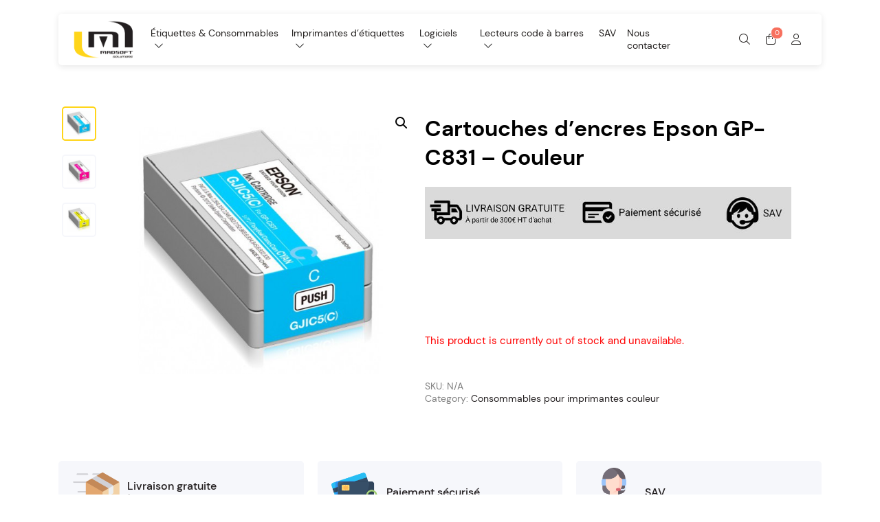

--- FILE ---
content_type: text/html; charset=UTF-8
request_url: https://madsoft.agence-netclic.fr/produit/cartouches-encre-epsongp-c831/
body_size: 21191
content:




<!DOCTYPE html PUBLIC "-//W3C//DTD XHTML 1.0 Transitional//EN" "http://www.w3.org/TR/xhtml1/DTD/xhtml1-transitional.dtd">
<html xmlns="http://www.w3.org/1999/xhtml" lang="fr-FR">
<head profile="http://gmpg.org/xfn/11">
	<title>Cartouches d&#039;encres Epson GP-C831 - Couleur - MadsoftMadsoft</title>
    <meta name="viewport" content="width=device-width, initial-scale=1">
    <meta http-equiv="content-type" content="text/html; charset=UTF-8" />
	<link rel="stylesheet" type="text/css" href="https://madsoft.agence-netclic.fr/wp-content/themes/netclic-child/style.css" />
<meta name='robots' content='noindex, nofollow' />

	<!-- This site is optimized with the Yoast SEO plugin v20.11 - https://yoast.com/wordpress/plugins/seo/ -->
	<meta property="og:locale" content="fr_FR" />
	<meta property="og:type" content="article" />
	<meta property="og:title" content="Cartouches d&#039;encres Epson GP-C831 - Couleur - Madsoft" />
	<meta property="og:description" content="   " />
	<meta property="og:url" content="https://madsoft.agence-netclic.fr/produit/cartouches-encre-epsongp-c831/" />
	<meta property="og:site_name" content="Madsoft" />
	<meta property="og:image" content="https://madsoft.agence-netclic.fr/wp-content/uploads/2023/07/favicon.png" />
	<meta property="og:image:width" content="200" />
	<meta property="og:image:height" content="200" />
	<meta property="og:image:type" content="image/png" />
	<meta name="twitter:card" content="summary_large_image" />
	<script type="application/ld+json" class="yoast-schema-graph">{"@context":"https://schema.org","@graph":[{"@type":"WebPage","@id":"https://madsoft.agence-netclic.fr/produit/cartouches-encre-epsongp-c831/","url":"https://madsoft.agence-netclic.fr/produit/cartouches-encre-epsongp-c831/","name":"Cartouches d'encres Epson GP-C831 - Couleur - Madsoft","isPartOf":{"@id":"https://madsoft.agence-netclic.fr/#website"},"primaryImageOfPage":{"@id":"https://madsoft.agence-netclic.fr/produit/cartouches-encre-epsongp-c831/#primaryimage"},"image":{"@id":"https://madsoft.agence-netclic.fr/produit/cartouches-encre-epsongp-c831/#primaryimage"},"thumbnailUrl":"https://madsoft.agence-netclic.fr/wp-content/uploads/2022/04/cartouches-d-encres-epson-gp-c831-couleur.jpg","datePublished":"2022-04-14T12:33:17+00:00","dateModified":"2022-04-14T12:33:17+00:00","breadcrumb":{"@id":"https://madsoft.agence-netclic.fr/produit/cartouches-encre-epsongp-c831/#breadcrumb"},"inLanguage":"fr-FR","potentialAction":[{"@type":"ReadAction","target":["https://madsoft.agence-netclic.fr/produit/cartouches-encre-epsongp-c831/"]}]},{"@type":"ImageObject","inLanguage":"fr-FR","@id":"https://madsoft.agence-netclic.fr/produit/cartouches-encre-epsongp-c831/#primaryimage","url":"https://madsoft.agence-netclic.fr/wp-content/uploads/2022/04/cartouches-d-encres-epson-gp-c831-couleur.jpg","contentUrl":"https://madsoft.agence-netclic.fr/wp-content/uploads/2022/04/cartouches-d-encres-epson-gp-c831-couleur.jpg","width":458,"height":458,"caption":"Cartouche d'encre imprimante couleur EPSON cyan"},{"@type":"BreadcrumbList","@id":"https://madsoft.agence-netclic.fr/produit/cartouches-encre-epsongp-c831/#breadcrumb","itemListElement":[{"@type":"ListItem","position":1,"name":"Madsoft","item":"https://madsoft.agence-netclic.fr/"},{"@type":"ListItem","position":2,"name":"Cartouches d&rsquo;encres Epson GP-C831 &#8211; Couleur"}]},{"@type":"WebSite","@id":"https://madsoft.agence-netclic.fr/#website","url":"https://madsoft.agence-netclic.fr/","name":"Madsoft","description":"","publisher":{"@id":"https://madsoft.agence-netclic.fr/#organization"},"potentialAction":[{"@type":"SearchAction","target":{"@type":"EntryPoint","urlTemplate":"https://madsoft.agence-netclic.fr/?s={search_term_string}"},"query-input":"required name=search_term_string"}],"inLanguage":"fr-FR"},{"@type":"Organization","@id":"https://madsoft.agence-netclic.fr/#organization","name":"Madsoft Solutions","url":"https://madsoft.agence-netclic.fr/","logo":{"@type":"ImageObject","inLanguage":"fr-FR","@id":"https://madsoft.agence-netclic.fr/#/schema/logo/image/","url":"https://madsoft.agence-netclic.fr/wp-content/uploads/2022/03/logomadsoft.png","contentUrl":"https://madsoft.agence-netclic.fr/wp-content/uploads/2022/03/logomadsoft.png","width":457,"height":295,"caption":"Madsoft Solutions"},"image":{"@id":"https://madsoft.agence-netclic.fr/#/schema/logo/image/"}}]}</script>
	<!-- / Yoast SEO plugin. -->


<link rel="alternate" title="oEmbed (JSON)" type="application/json+oembed" href="https://madsoft.agence-netclic.fr/wp-json/oembed/1.0/embed?url=https%3A%2F%2Fmadsoft.agence-netclic.fr%2Fproduit%2Fcartouches-encre-epsongp-c831%2F" />
<link rel="alternate" title="oEmbed (XML)" type="text/xml+oembed" href="https://madsoft.agence-netclic.fr/wp-json/oembed/1.0/embed?url=https%3A%2F%2Fmadsoft.agence-netclic.fr%2Fproduit%2Fcartouches-encre-epsongp-c831%2F&#038;format=xml" />
<style id='wp-img-auto-sizes-contain-inline-css' type='text/css'>
img:is([sizes=auto i],[sizes^="auto," i]){contain-intrinsic-size:3000px 1500px}
/*# sourceURL=wp-img-auto-sizes-contain-inline-css */
</style>
<style id='wp-emoji-styles-inline-css' type='text/css'>

	img.wp-smiley, img.emoji {
		display: inline !important;
		border: none !important;
		box-shadow: none !important;
		height: 1em !important;
		width: 1em !important;
		margin: 0 0.07em !important;
		vertical-align: -0.1em !important;
		background: none !important;
		padding: 0 !important;
	}
/*# sourceURL=wp-emoji-styles-inline-css */
</style>
<style id='wp-block-library-inline-css' type='text/css'>
:root{--wp-block-synced-color:#7a00df;--wp-block-synced-color--rgb:122,0,223;--wp-bound-block-color:var(--wp-block-synced-color);--wp-editor-canvas-background:#ddd;--wp-admin-theme-color:#007cba;--wp-admin-theme-color--rgb:0,124,186;--wp-admin-theme-color-darker-10:#006ba1;--wp-admin-theme-color-darker-10--rgb:0,107,160.5;--wp-admin-theme-color-darker-20:#005a87;--wp-admin-theme-color-darker-20--rgb:0,90,135;--wp-admin-border-width-focus:2px}@media (min-resolution:192dpi){:root{--wp-admin-border-width-focus:1.5px}}.wp-element-button{cursor:pointer}:root .has-very-light-gray-background-color{background-color:#eee}:root .has-very-dark-gray-background-color{background-color:#313131}:root .has-very-light-gray-color{color:#eee}:root .has-very-dark-gray-color{color:#313131}:root .has-vivid-green-cyan-to-vivid-cyan-blue-gradient-background{background:linear-gradient(135deg,#00d084,#0693e3)}:root .has-purple-crush-gradient-background{background:linear-gradient(135deg,#34e2e4,#4721fb 50%,#ab1dfe)}:root .has-hazy-dawn-gradient-background{background:linear-gradient(135deg,#faaca8,#dad0ec)}:root .has-subdued-olive-gradient-background{background:linear-gradient(135deg,#fafae1,#67a671)}:root .has-atomic-cream-gradient-background{background:linear-gradient(135deg,#fdd79a,#004a59)}:root .has-nightshade-gradient-background{background:linear-gradient(135deg,#330968,#31cdcf)}:root .has-midnight-gradient-background{background:linear-gradient(135deg,#020381,#2874fc)}:root{--wp--preset--font-size--normal:16px;--wp--preset--font-size--huge:42px}.has-regular-font-size{font-size:1em}.has-larger-font-size{font-size:2.625em}.has-normal-font-size{font-size:var(--wp--preset--font-size--normal)}.has-huge-font-size{font-size:var(--wp--preset--font-size--huge)}.has-text-align-center{text-align:center}.has-text-align-left{text-align:left}.has-text-align-right{text-align:right}.has-fit-text{white-space:nowrap!important}#end-resizable-editor-section{display:none}.aligncenter{clear:both}.items-justified-left{justify-content:flex-start}.items-justified-center{justify-content:center}.items-justified-right{justify-content:flex-end}.items-justified-space-between{justify-content:space-between}.screen-reader-text{border:0;clip-path:inset(50%);height:1px;margin:-1px;overflow:hidden;padding:0;position:absolute;width:1px;word-wrap:normal!important}.screen-reader-text:focus{background-color:#ddd;clip-path:none;color:#444;display:block;font-size:1em;height:auto;left:5px;line-height:normal;padding:15px 23px 14px;text-decoration:none;top:5px;width:auto;z-index:100000}html :where(.has-border-color){border-style:solid}html :where([style*=border-top-color]){border-top-style:solid}html :where([style*=border-right-color]){border-right-style:solid}html :where([style*=border-bottom-color]){border-bottom-style:solid}html :where([style*=border-left-color]){border-left-style:solid}html :where([style*=border-width]){border-style:solid}html :where([style*=border-top-width]){border-top-style:solid}html :where([style*=border-right-width]){border-right-style:solid}html :where([style*=border-bottom-width]){border-bottom-style:solid}html :where([style*=border-left-width]){border-left-style:solid}html :where(img[class*=wp-image-]){height:auto;max-width:100%}:where(figure){margin:0 0 1em}html :where(.is-position-sticky){--wp-admin--admin-bar--position-offset:var(--wp-admin--admin-bar--height,0px)}@media screen and (max-width:600px){html :where(.is-position-sticky){--wp-admin--admin-bar--position-offset:0px}}

/*# sourceURL=wp-block-library-inline-css */
</style><style id='global-styles-inline-css' type='text/css'>
:root{--wp--preset--aspect-ratio--square: 1;--wp--preset--aspect-ratio--4-3: 4/3;--wp--preset--aspect-ratio--3-4: 3/4;--wp--preset--aspect-ratio--3-2: 3/2;--wp--preset--aspect-ratio--2-3: 2/3;--wp--preset--aspect-ratio--16-9: 16/9;--wp--preset--aspect-ratio--9-16: 9/16;--wp--preset--color--black: #000000;--wp--preset--color--cyan-bluish-gray: #abb8c3;--wp--preset--color--white: #ffffff;--wp--preset--color--pale-pink: #f78da7;--wp--preset--color--vivid-red: #cf2e2e;--wp--preset--color--luminous-vivid-orange: #ff6900;--wp--preset--color--luminous-vivid-amber: #fcb900;--wp--preset--color--light-green-cyan: #7bdcb5;--wp--preset--color--vivid-green-cyan: #00d084;--wp--preset--color--pale-cyan-blue: #8ed1fc;--wp--preset--color--vivid-cyan-blue: #0693e3;--wp--preset--color--vivid-purple: #9b51e0;--wp--preset--gradient--vivid-cyan-blue-to-vivid-purple: linear-gradient(135deg,rgb(6,147,227) 0%,rgb(155,81,224) 100%);--wp--preset--gradient--light-green-cyan-to-vivid-green-cyan: linear-gradient(135deg,rgb(122,220,180) 0%,rgb(0,208,130) 100%);--wp--preset--gradient--luminous-vivid-amber-to-luminous-vivid-orange: linear-gradient(135deg,rgb(252,185,0) 0%,rgb(255,105,0) 100%);--wp--preset--gradient--luminous-vivid-orange-to-vivid-red: linear-gradient(135deg,rgb(255,105,0) 0%,rgb(207,46,46) 100%);--wp--preset--gradient--very-light-gray-to-cyan-bluish-gray: linear-gradient(135deg,rgb(238,238,238) 0%,rgb(169,184,195) 100%);--wp--preset--gradient--cool-to-warm-spectrum: linear-gradient(135deg,rgb(74,234,220) 0%,rgb(151,120,209) 20%,rgb(207,42,186) 40%,rgb(238,44,130) 60%,rgb(251,105,98) 80%,rgb(254,248,76) 100%);--wp--preset--gradient--blush-light-purple: linear-gradient(135deg,rgb(255,206,236) 0%,rgb(152,150,240) 100%);--wp--preset--gradient--blush-bordeaux: linear-gradient(135deg,rgb(254,205,165) 0%,rgb(254,45,45) 50%,rgb(107,0,62) 100%);--wp--preset--gradient--luminous-dusk: linear-gradient(135deg,rgb(255,203,112) 0%,rgb(199,81,192) 50%,rgb(65,88,208) 100%);--wp--preset--gradient--pale-ocean: linear-gradient(135deg,rgb(255,245,203) 0%,rgb(182,227,212) 50%,rgb(51,167,181) 100%);--wp--preset--gradient--electric-grass: linear-gradient(135deg,rgb(202,248,128) 0%,rgb(113,206,126) 100%);--wp--preset--gradient--midnight: linear-gradient(135deg,rgb(2,3,129) 0%,rgb(40,116,252) 100%);--wp--preset--font-size--small: 13px;--wp--preset--font-size--medium: 20px;--wp--preset--font-size--large: 36px;--wp--preset--font-size--x-large: 42px;--wp--preset--spacing--20: 0.44rem;--wp--preset--spacing--30: 0.67rem;--wp--preset--spacing--40: 1rem;--wp--preset--spacing--50: 1.5rem;--wp--preset--spacing--60: 2.25rem;--wp--preset--spacing--70: 3.38rem;--wp--preset--spacing--80: 5.06rem;--wp--preset--shadow--natural: 6px 6px 9px rgba(0, 0, 0, 0.2);--wp--preset--shadow--deep: 12px 12px 50px rgba(0, 0, 0, 0.4);--wp--preset--shadow--sharp: 6px 6px 0px rgba(0, 0, 0, 0.2);--wp--preset--shadow--outlined: 6px 6px 0px -3px rgb(255, 255, 255), 6px 6px rgb(0, 0, 0);--wp--preset--shadow--crisp: 6px 6px 0px rgb(0, 0, 0);}:where(.is-layout-flex){gap: 0.5em;}:where(.is-layout-grid){gap: 0.5em;}body .is-layout-flex{display: flex;}.is-layout-flex{flex-wrap: wrap;align-items: center;}.is-layout-flex > :is(*, div){margin: 0;}body .is-layout-grid{display: grid;}.is-layout-grid > :is(*, div){margin: 0;}:where(.wp-block-columns.is-layout-flex){gap: 2em;}:where(.wp-block-columns.is-layout-grid){gap: 2em;}:where(.wp-block-post-template.is-layout-flex){gap: 1.25em;}:where(.wp-block-post-template.is-layout-grid){gap: 1.25em;}.has-black-color{color: var(--wp--preset--color--black) !important;}.has-cyan-bluish-gray-color{color: var(--wp--preset--color--cyan-bluish-gray) !important;}.has-white-color{color: var(--wp--preset--color--white) !important;}.has-pale-pink-color{color: var(--wp--preset--color--pale-pink) !important;}.has-vivid-red-color{color: var(--wp--preset--color--vivid-red) !important;}.has-luminous-vivid-orange-color{color: var(--wp--preset--color--luminous-vivid-orange) !important;}.has-luminous-vivid-amber-color{color: var(--wp--preset--color--luminous-vivid-amber) !important;}.has-light-green-cyan-color{color: var(--wp--preset--color--light-green-cyan) !important;}.has-vivid-green-cyan-color{color: var(--wp--preset--color--vivid-green-cyan) !important;}.has-pale-cyan-blue-color{color: var(--wp--preset--color--pale-cyan-blue) !important;}.has-vivid-cyan-blue-color{color: var(--wp--preset--color--vivid-cyan-blue) !important;}.has-vivid-purple-color{color: var(--wp--preset--color--vivid-purple) !important;}.has-black-background-color{background-color: var(--wp--preset--color--black) !important;}.has-cyan-bluish-gray-background-color{background-color: var(--wp--preset--color--cyan-bluish-gray) !important;}.has-white-background-color{background-color: var(--wp--preset--color--white) !important;}.has-pale-pink-background-color{background-color: var(--wp--preset--color--pale-pink) !important;}.has-vivid-red-background-color{background-color: var(--wp--preset--color--vivid-red) !important;}.has-luminous-vivid-orange-background-color{background-color: var(--wp--preset--color--luminous-vivid-orange) !important;}.has-luminous-vivid-amber-background-color{background-color: var(--wp--preset--color--luminous-vivid-amber) !important;}.has-light-green-cyan-background-color{background-color: var(--wp--preset--color--light-green-cyan) !important;}.has-vivid-green-cyan-background-color{background-color: var(--wp--preset--color--vivid-green-cyan) !important;}.has-pale-cyan-blue-background-color{background-color: var(--wp--preset--color--pale-cyan-blue) !important;}.has-vivid-cyan-blue-background-color{background-color: var(--wp--preset--color--vivid-cyan-blue) !important;}.has-vivid-purple-background-color{background-color: var(--wp--preset--color--vivid-purple) !important;}.has-black-border-color{border-color: var(--wp--preset--color--black) !important;}.has-cyan-bluish-gray-border-color{border-color: var(--wp--preset--color--cyan-bluish-gray) !important;}.has-white-border-color{border-color: var(--wp--preset--color--white) !important;}.has-pale-pink-border-color{border-color: var(--wp--preset--color--pale-pink) !important;}.has-vivid-red-border-color{border-color: var(--wp--preset--color--vivid-red) !important;}.has-luminous-vivid-orange-border-color{border-color: var(--wp--preset--color--luminous-vivid-orange) !important;}.has-luminous-vivid-amber-border-color{border-color: var(--wp--preset--color--luminous-vivid-amber) !important;}.has-light-green-cyan-border-color{border-color: var(--wp--preset--color--light-green-cyan) !important;}.has-vivid-green-cyan-border-color{border-color: var(--wp--preset--color--vivid-green-cyan) !important;}.has-pale-cyan-blue-border-color{border-color: var(--wp--preset--color--pale-cyan-blue) !important;}.has-vivid-cyan-blue-border-color{border-color: var(--wp--preset--color--vivid-cyan-blue) !important;}.has-vivid-purple-border-color{border-color: var(--wp--preset--color--vivid-purple) !important;}.has-vivid-cyan-blue-to-vivid-purple-gradient-background{background: var(--wp--preset--gradient--vivid-cyan-blue-to-vivid-purple) !important;}.has-light-green-cyan-to-vivid-green-cyan-gradient-background{background: var(--wp--preset--gradient--light-green-cyan-to-vivid-green-cyan) !important;}.has-luminous-vivid-amber-to-luminous-vivid-orange-gradient-background{background: var(--wp--preset--gradient--luminous-vivid-amber-to-luminous-vivid-orange) !important;}.has-luminous-vivid-orange-to-vivid-red-gradient-background{background: var(--wp--preset--gradient--luminous-vivid-orange-to-vivid-red) !important;}.has-very-light-gray-to-cyan-bluish-gray-gradient-background{background: var(--wp--preset--gradient--very-light-gray-to-cyan-bluish-gray) !important;}.has-cool-to-warm-spectrum-gradient-background{background: var(--wp--preset--gradient--cool-to-warm-spectrum) !important;}.has-blush-light-purple-gradient-background{background: var(--wp--preset--gradient--blush-light-purple) !important;}.has-blush-bordeaux-gradient-background{background: var(--wp--preset--gradient--blush-bordeaux) !important;}.has-luminous-dusk-gradient-background{background: var(--wp--preset--gradient--luminous-dusk) !important;}.has-pale-ocean-gradient-background{background: var(--wp--preset--gradient--pale-ocean) !important;}.has-electric-grass-gradient-background{background: var(--wp--preset--gradient--electric-grass) !important;}.has-midnight-gradient-background{background: var(--wp--preset--gradient--midnight) !important;}.has-small-font-size{font-size: var(--wp--preset--font-size--small) !important;}.has-medium-font-size{font-size: var(--wp--preset--font-size--medium) !important;}.has-large-font-size{font-size: var(--wp--preset--font-size--large) !important;}.has-x-large-font-size{font-size: var(--wp--preset--font-size--x-large) !important;}
/*# sourceURL=global-styles-inline-css */
</style>

<style id='classic-theme-styles-inline-css' type='text/css'>
/*! This file is auto-generated */
.wp-block-button__link{color:#fff;background-color:#32373c;border-radius:9999px;box-shadow:none;text-decoration:none;padding:calc(.667em + 2px) calc(1.333em + 2px);font-size:1.125em}.wp-block-file__button{background:#32373c;color:#fff;text-decoration:none}
/*# sourceURL=/wp-includes/css/classic-themes.min.css */
</style>
<link rel='stylesheet' id='photoswipe-css' href='https://madsoft.agence-netclic.fr/wp-content/plugins/woocommerce/assets/css/photoswipe/photoswipe.min.css?ver=7.8.2' type='text/css' media='all' />
<link rel='stylesheet' id='photoswipe-default-skin-css' href='https://madsoft.agence-netclic.fr/wp-content/plugins/woocommerce/assets/css/photoswipe/default-skin/default-skin.min.css?ver=7.8.2' type='text/css' media='all' />
<link rel='stylesheet' id='woocommerce-layout-css' href='https://madsoft.agence-netclic.fr/wp-content/plugins/woocommerce/assets/css/woocommerce-layout.css?ver=7.8.2' type='text/css' media='all' />
<link rel='stylesheet' id='woocommerce-smallscreen-css' href='https://madsoft.agence-netclic.fr/wp-content/plugins/woocommerce/assets/css/woocommerce-smallscreen.css?ver=7.8.2' type='text/css' media='only screen and (max-width: 768px)' />
<link rel='stylesheet' id='woocommerce-general-css' href='https://madsoft.agence-netclic.fr/wp-content/plugins/woocommerce/assets/css/woocommerce.css?ver=7.8.2' type='text/css' media='all' />
<style id='woocommerce-inline-inline-css' type='text/css'>
.woocommerce form .form-row .required { visibility: visible; }
/*# sourceURL=woocommerce-inline-inline-css */
</style>
<link rel='stylesheet' id='hint-css' href='https://madsoft.agence-netclic.fr/wp-content/plugins/woo-fly-cart/assets/hint/hint.min.css?ver=6.9' type='text/css' media='all' />
<link rel='stylesheet' id='perfect-scrollbar-css' href='https://madsoft.agence-netclic.fr/wp-content/plugins/woo-fly-cart/assets/perfect-scrollbar/css/perfect-scrollbar.min.css?ver=6.9' type='text/css' media='all' />
<link rel='stylesheet' id='perfect-scrollbar-wpc-css' href='https://madsoft.agence-netclic.fr/wp-content/plugins/woo-fly-cart/assets/perfect-scrollbar/css/custom-theme.css?ver=6.9' type='text/css' media='all' />
<link rel='stylesheet' id='woofc-fonts-css' href='https://madsoft.agence-netclic.fr/wp-content/plugins/woo-fly-cart/assets/css/fonts.css?ver=6.9' type='text/css' media='all' />
<link rel='stylesheet' id='woofc-frontend-css' href='https://madsoft.agence-netclic.fr/wp-content/plugins/woo-fly-cart/assets/css/frontend.css?ver=5.5.3' type='text/css' media='all' />
<style id='woofc-frontend-inline-css' type='text/css'>
.woofc-area.woofc-style-01 .woofc-inner, .woofc-area.woofc-style-03 .woofc-inner, .woofc-area.woofc-style-02 .woofc-area-bot .woofc-action .woofc-action-inner > div a:hover, .woofc-area.woofc-style-04 .woofc-area-bot .woofc-action .woofc-action-inner > div a:hover {
                            background-color: #ffffff;
                        }

                        .woofc-area.woofc-style-01 .woofc-area-bot .woofc-action .woofc-action-inner > div a, .woofc-area.woofc-style-02 .woofc-area-bot .woofc-action .woofc-action-inner > div a, .woofc-area.woofc-style-03 .woofc-area-bot .woofc-action .woofc-action-inner > div a, .woofc-area.woofc-style-04 .woofc-area-bot .woofc-action .woofc-action-inner > div a {
                            outline: none;
                            color: #ffffff;
                        }

                        .woofc-area.woofc-style-02 .woofc-area-bot .woofc-action .woofc-action-inner > div a, .woofc-area.woofc-style-04 .woofc-area-bot .woofc-action .woofc-action-inner > div a {
                            border-color: #ffffff;
                        }

                        .woofc-area.woofc-style-05 .woofc-inner{
                            background-color: #ffffff;
                            background-image: url('');
                            background-size: cover;
                            background-position: center;
                            background-repeat: no-repeat;
                        }
                        
                        .woofc-count span {
                            background-color: #ffffff;
                        }
/*# sourceURL=woofc-frontend-inline-css */
</style>
<link rel='stylesheet' id='dgwt-wcas-style-css' href='https://madsoft.agence-netclic.fr/wp-content/plugins/ajax-search-for-woocommerce/assets/css/style.min.css?ver=1.25.0' type='text/css' media='all' />
<link rel='stylesheet' id='netclic-style-css' href='https://madsoft.agence-netclic.fr/wp-content/themes/netclic/style.css?ver=6.9' type='text/css' media='all' />
<link rel='stylesheet' id='child-style-css' href='https://madsoft.agence-netclic.frArray?ver=6.9' type='text/css' media='all' />
<link rel='stylesheet' id='netclic-fontawesome-css' href='https://madsoft.agence-netclic.fr/wp-content/themes/netclic-child/fontawesome/css/all.css?ver=6.9' type='text/css' media='all' />
<link rel='stylesheet' id='stripe_styles-css' href='https://madsoft.agence-netclic.fr/wp-content/plugins/woocommerce-gateway-stripe/assets/css/stripe-styles.css?ver=7.4.3' type='text/css' media='all' />
<script type="text/javascript" src="https://madsoft.agence-netclic.fr/wp-includes/js/jquery/jquery.min.js?ver=3.7.1" id="jquery-core-js"></script>
<script type="text/javascript" src="https://madsoft.agence-netclic.fr/wp-includes/js/jquery/jquery-migrate.min.js?ver=3.4.1" id="jquery-migrate-js"></script>
<script type="text/javascript" id="woocommerce-tokenization-form-js-extra">
/* <![CDATA[ */
var wc_tokenization_form_params = {"is_registration_required":"","is_logged_in":""};
//# sourceURL=woocommerce-tokenization-form-js-extra
/* ]]> */
</script>
<script type="text/javascript" src="https://madsoft.agence-netclic.fr/wp-content/plugins/woocommerce/assets/js/frontend/tokenization-form.min.js?ver=7.8.2" id="woocommerce-tokenization-form-js"></script>
<link rel="https://api.w.org/" href="https://madsoft.agence-netclic.fr/wp-json/" /><link rel="alternate" title="JSON" type="application/json" href="https://madsoft.agence-netclic.fr/wp-json/wp/v2/product/9718" /><link rel="EditURI" type="application/rsd+xml" title="RSD" href="https://madsoft.agence-netclic.fr/xmlrpc.php?rsd" />
<meta name="generator" content="WordPress 6.9" />
<meta name="generator" content="WooCommerce 7.8.2" />
<link rel='shortlink' href='https://madsoft.agence-netclic.fr/?p=9718' />
		<style>
			.dgwt-wcas-ico-magnifier,.dgwt-wcas-ico-magnifier-handler{max-width:20px}.dgwt-wcas-search-wrapp{max-width:600px}		</style>
			<noscript><style>.woocommerce-product-gallery{ opacity: 1 !important; }</style></noscript>
	<link rel="icon" href="https://madsoft.agence-netclic.fr/wp-content/uploads/2023/07/favicon-100x100.png" sizes="32x32" />
<link rel="icon" href="https://madsoft.agence-netclic.fr/wp-content/uploads/2023/07/favicon.png" sizes="192x192" />
<link rel="apple-touch-icon" href="https://madsoft.agence-netclic.fr/wp-content/uploads/2023/07/favicon.png" />
<meta name="msapplication-TileImage" content="https://madsoft.agence-netclic.fr/wp-content/uploads/2023/07/favicon.png" />
		<style type="text/css" id="wp-custom-css">
			/*ARTICLE DE BLOG*/


.table-blog {border:1px solid black;border-collapse:collapse;}

.table-blog td {border:1px solid black;padding:5px}

figcaption {text-align:center;font-style:italic;font-size:12px;margin-bottom:50px}


.cta-acheter-imprimante{background-color:#F5F7FB;border-radius: 5px;padding : 40px;margin : 50px 0}

.cta-acheter-imprimante p {font-size: 35px;margin-top: 0;font-weight: bold;color: #333333 !important;line-height: 40px;
}


/*PAGE SAV*/

.page-sav .btn1 a {display:inline-block}

.page-sav .btn1 {text-align:center}

.page-sav .col33 {border: 1px solid #f1f1f1;border-radius: 5px;padding: 20px;margin: 10px;position:relative;display:flex;flex-direction:column}

.page-sav .col33 img {max-width:100px;display:block;margin:auto}

.page-sav{margin-bottom:50px}
.txt-sav{color:#777777;text-align:center}

.bottom-sav{margin-top:auto;}		</style>
			<link rel="alternate" type="application/rss+xml" href="https://madsoft.agence-netclic.fr/feed/" title="Madsoft latest posts" />
	<link rel="alternate" type="application/rss+xml" href="https://madsoft.agence-netclic.fr/comments/feed/" title="Madsoft latest comments" />
	<link rel="pingback" href="https://madsoft.agence-netclic.fr/xmlrpc.php" />
    <script language="JavaScript" type="text/javascript" src="/wp-content/themes/netclic-child/js/netclic.js"></script>
</head>

<body class="wordpress y2026 m01 d21 h15 single postid-9718 s-y2022 s-m04 s-d14 s-h15 s-author-damienchr theme-netclic woocommerce woocommerce-page woocommerce-no-js">

<div id="wrapper" class="hfeed">
  <div class="container container-header">
	<div id="header">
		<div id="site-logo">
            <a href="https://madsoft.agence-netclic.fr/" title="Madsoft" rel="home"><img src="http://madsoft.agence-netclic.fr/wp-content/uploads/2023/07/logo-madsoft.png" alt="logo madsoft" /></a>
        </div>
        
        <div id="nav-menu">
            <div class="list-nav-menu">
                <div class="top-menu-mobile">
                <img src="https://madsoft.agence-netclic.fr/wp-content/uploads/2023/07/Madsoft-Solutions-Logo-signature-1.png" />
                <a class="close-menu-mobile"><i class="fa-regular fa-xmark"></i></a>
                </div>
		      <div class="menu-menu-madsoft-container"><ul id="menu-menu-madsoft" class="menu"><li id="menu-item-13081" class="menu-item menu-item-type-post_type menu-item-object-page menu-item-has-children menu-item-13081"><a href="https://madsoft.agence-netclic.fr/etiquettes-consommables-imprimantes/">Étiquettes &#038; Consommables</a>
<ul class="sub-menu">
	<li id="menu-item-13127" class="menu-item menu-item-type-post_type menu-item-object-page menu-item-13127"><a href="https://madsoft.agence-netclic.fr/etiquettes-consommables-imprimantes/etiquettes-imprimantes-jet-dencre/">Étiquettes imprimantes jet d’encre</a></li>
	<li id="menu-item-13126" class="menu-item menu-item-type-post_type menu-item-object-page menu-item-13126"><a href="https://madsoft.agence-netclic.fr/etiquettes-consommables-imprimantes/etiquettes-imprimantes-thermiques/">Étiquettes imprimantes thermiques</a></li>
	<li id="menu-item-13125" class="menu-item menu-item-type-post_type menu-item-object-page menu-item-13125"><a href="https://madsoft.agence-netclic.fr/etiquettes-consommables-imprimantes/films-transfert-thermique-3/">Films transfert thermique</a></li>
	<li id="menu-item-13124" class="menu-item menu-item-type-post_type menu-item-object-page menu-item-13124"><a href="https://madsoft.agence-netclic.fr/etiquettes-consommables-imprimantes/bobines-de-papier-thermique/">Bobines de papier thermique</a></li>
	<li id="menu-item-13123" class="menu-item menu-item-type-post_type menu-item-object-page menu-item-13123"><a href="https://madsoft.agence-netclic.fr/etiquettes-consommables-imprimantes/consommables-imprimantes-couleur/">Consommables pour imprimantes couleur</a></li>
	<li id="menu-item-13122" class="menu-item menu-item-type-post_type menu-item-object-page menu-item-13122"><a href="https://madsoft.agence-netclic.fr/etiquettes-consommables-imprimantes/bracelets-didentification-thermiques/">Bracelets d’identification thermiques</a></li>
	<li id="menu-item-13121" class="menu-item menu-item-type-post_type menu-item-object-page menu-item-13121"><a href="https://madsoft.agence-netclic.fr/etiquettes-consommables-imprimantes/etiquettes-angles-morts/">Etiquettes angles morts</a></li>
</ul>
</li>
<li id="menu-item-13509" class="menu-item menu-item-type-post_type menu-item-object-page menu-item-has-children menu-item-13509"><a href="https://madsoft.agence-netclic.fr/imprimantes-detiquettes/">Imprimantes d’étiquettes</a>
<ul class="sub-menu">
	<li id="menu-item-13495" class="menu-item menu-item-type-post_type menu-item-object-page menu-item-13495"><a href="https://madsoft.agence-netclic.fr/imprimantes-detiquettes/imprimantes-thermiques/">Imprimantes thermiques</a></li>
	<li id="menu-item-13494" class="menu-item menu-item-type-post_type menu-item-object-page menu-item-13494"><a href="https://madsoft.agence-netclic.fr/imprimantes-detiquettes/imprimantes-etiquettes-couleur/">Imprimantes d’étiquettes couleur</a></li>
	<li id="menu-item-13508" class="menu-item menu-item-type-post_type menu-item-object-page menu-item-13508"><a href="https://madsoft.agence-netclic.fr/imprimantes-detiquettes/imprimantes-uber-eats/">Imprimantes Uber Eats</a></li>
	<li id="menu-item-13502" class="menu-item menu-item-type-post_type menu-item-object-page menu-item-13502"><a href="https://madsoft.agence-netclic.fr/imprimantes-detiquettes/accessoires-pour-imprimantes-detiquettes/">Accessoires imprimantes</a></li>
	<li id="menu-item-13503" class="menu-item menu-item-type-post_type menu-item-object-page menu-item-13503"><a href="https://madsoft.agence-netclic.fr/imprimantes-detiquettes/pieces-detachees-imprimantes/">Pièces détachées pour imprimantes</a></li>
</ul>
</li>
<li id="menu-item-13524" class="menu-item menu-item-type-post_type menu-item-object-page menu-item-has-children menu-item-13524"><a href="https://madsoft.agence-netclic.fr/logiciels/">Logiciels</a>
<ul class="sub-menu">
	<li id="menu-item-13526" class="menu-item menu-item-type-post_type menu-item-object-page menu-item-13526"><a href="https://madsoft.agence-netclic.fr/logiciels/logiciels-detiquetage/">Logiciels d’étiquetage</a></li>
	<li id="menu-item-13525" class="menu-item menu-item-type-post_type menu-item-object-page menu-item-13525"><a href="https://madsoft.agence-netclic.fr/logiciels/logiciel-tracabilite/">Logiciel de traçabilité</a></li>
</ul>
</li>
<li id="menu-item-13537" class="menu-item menu-item-type-post_type menu-item-object-page menu-item-has-children menu-item-13537"><a href="https://madsoft.agence-netclic.fr/lecteurs-code-a-barres/">Lecteurs code à barres</a>
<ul class="sub-menu">
	<li id="menu-item-13539" class="menu-item menu-item-type-post_type menu-item-object-page menu-item-13539"><a href="https://madsoft.agence-netclic.fr/lecteurs-code-a-barres/lecteurs-code-barres-manuels/">Lecteurs code-barres manuels</a></li>
	<li id="menu-item-13538" class="menu-item menu-item-type-post_type menu-item-object-page menu-item-13538"><a href="https://madsoft.agence-netclic.fr/lecteurs-code-a-barres/terminaux-portables/">Terminaux portables</a></li>
</ul>
</li>
<li id="menu-item-13549" class="menu-item menu-item-type-post_type menu-item-object-page menu-item-13549"><a href="https://madsoft.agence-netclic.fr/sav/">SAV</a></li>
<li id="menu-item-13544" class="menu-item menu-item-type-post_type menu-item-object-page menu-item-13544"><a href="https://madsoft.agence-netclic.fr/nous-contacter/">Nous contacter</a></li>
</ul></div>            </div>
	   </div>
        <div class="menu-icon-ecommerce">
            <ul>
                <li><a class="icon-search-pdt"><i class="fa-sharp fa-light fa-magnifying-glass"></i></a></li>
                <li class="menu-item woofc-menu-item menu-item-type-woofc"></li>
                <li><a href="/mon-compte/"><i class="fa-light fa-user"></i></a></li>
            </ul>
        </div>
        <div class="menu-burger">
            <a class="btn-menu-mobile"><i class="fa-light fa-bars"></i></a>
        </div>
	</div><!--  #header -->
 </div>
    
<div class="header-search-pdt" id="bloc-search-pdt"><div class="inside-bloc-search-pdt"><div class="close-search-pdt"><a><i class="fa-regular fa-xmark"></i></a></div><p class="title-search-pdt">Cherchez un produit</p><div class="form-search-pdt"><div  class="dgwt-wcas-search-wrapp dgwt-wcas-has-submit woocommerce dgwt-wcas-style-pirx js-dgwt-wcas-layout-classic dgwt-wcas-layout-classic js-dgwt-wcas-mobile-overlay-enabled">
		<form class="dgwt-wcas-search-form" role="search" action="https://madsoft.agence-netclic.fr/" method="get">
		<div class="dgwt-wcas-sf-wrapp">
						<label class="screen-reader-text"
			       for="dgwt-wcas-search-input-1">Recherche de produits</label>

			<input id="dgwt-wcas-search-input-1"
			       type="search"
			       class="dgwt-wcas-search-input"
			       name="s"
			       value=""
				   placeholder="Rechercher des produits..."
			       autocomplete="off"
				   			/>
			<div class="dgwt-wcas-preloader"></div>

			<div class="dgwt-wcas-voice-search"></div>

							<button type="submit"
				        aria-label="Rechercher"
				        class="dgwt-wcas-search-submit">				<svg class="dgwt-wcas-ico-magnifier" xmlns="http://www.w3.org/2000/svg" width="18" height="18" viewBox="0 0 18 18">
					<path  d=" M 16.722523,17.901412 C 16.572585,17.825208 15.36088,16.670476 14.029846,15.33534 L 11.609782,12.907819 11.01926,13.29667 C 8.7613237,14.783493 5.6172703,14.768302 3.332423,13.259528 -0.07366363,11.010358 -1.0146502,6.5989684 1.1898146,3.2148776
						  1.5505179,2.6611594 2.4056498,1.7447266 2.9644271,1.3130497 3.4423015,0.94387379 4.3921825,0.48568469 5.1732652,0.2475835 5.886299,0.03022609 6.1341883,0 7.2037391,0 8.2732897,0 8.521179,0.03022609 9.234213,0.2475835 c 0.781083,0.23810119 1.730962,0.69629029 2.208837,1.0654662
						  0.532501,0.4113763 1.39922,1.3400096 1.760153,1.8858877 1.520655,2.2998531 1.599025,5.3023778 0.199549,7.6451086 -0.208076,0.348322 -0.393306,0.668209 -0.411622,0.710863 -0.01831,0.04265 1.065556,1.18264 2.408603,2.533307 1.343046,1.350666 2.486621,2.574792 2.541278,2.720279 0.282475,0.7519
						  -0.503089,1.456506 -1.218488,1.092917 z M 8.4027892,12.475062 C 9.434946,12.25579 10.131043,11.855461 10.99416,10.984753 11.554519,10.419467 11.842507,10.042366 12.062078,9.5863882 12.794223,8.0659672 12.793657,6.2652398 12.060578,4.756293 11.680383,3.9737304 10.453587,2.7178427
						  9.730569,2.3710306 8.6921295,1.8729196 8.3992147,1.807606 7.2037567,1.807606 6.0082984,1.807606 5.7153841,1.87292 4.6769446,2.3710306 3.9539263,2.7178427 2.7271301,3.9737304 2.3469352,4.756293 1.6138384,6.2652398 1.6132726,8.0659672 2.3454252,9.5863882 c 0.4167354,0.8654208 1.5978784,2.0575608
						  2.4443766,2.4671358 1.0971012,0.530827 2.3890403,0.681561 3.6130134,0.421538 z
					"/>
				</svg>
				</button>
			
			<input type="hidden" name="post_type" value="product"/>
			<input type="hidden" name="dgwt_wcas" value="1"/>

			
					</div>
	</form>
</div>
</div></div></div>

	

	<div class="container">
		<div id="content">


			<div id="post-9718" class="hentry p1 product publish author-damienchr untagged y2022 m04 d14 h15">
				<div class="entry-content">
<div class="woocommerce">			<div class="single-product" data-product-page-preselected-id="0">
				<div class="woocommerce-notices-wrapper"></div><div id="product-9718" class="product type-product post-9718 status-publish first instock product_cat-consommables-imprimantes-couleur has-post-thumbnail taxable shipping-taxable purchasable product-type-variable">
    <div class="single-product-img-txt">
	<div class="woocommerce-product-gallery woocommerce-product-gallery--with-images woocommerce-product-gallery--columns-4 images" data-columns="4" style="opacity: 0; transition: opacity .25s ease-in-out;">
	<div class="woocommerce-product-gallery__wrapper">
		<div data-thumb="https://madsoft.agence-netclic.fr/wp-content/uploads/2022/04/cartouches-d-encres-epson-gp-c831-couleur-100x100.jpg" data-thumb-alt="Cartouche d&#039;encre imprimante couleur EPSON cyan" class="woocommerce-product-gallery__image"><a href="https://madsoft.agence-netclic.fr/wp-content/uploads/2022/04/cartouches-d-encres-epson-gp-c831-couleur.jpg"><img fetchpriority="high" decoding="async" width="458" height="458" src="https://madsoft.agence-netclic.fr/wp-content/uploads/2022/04/cartouches-d-encres-epson-gp-c831-couleur.jpg" class="wp-post-image" alt="Cartouche d&#039;encre imprimante couleur EPSON cyan" title="cartouches-d-encres-epson-gp-c831-couleur" data-caption="" data-src="https://madsoft.agence-netclic.fr/wp-content/uploads/2022/04/cartouches-d-encres-epson-gp-c831-couleur.jpg" data-large_image="https://madsoft.agence-netclic.fr/wp-content/uploads/2022/04/cartouches-d-encres-epson-gp-c831-couleur.jpg" data-large_image_width="458" data-large_image_height="458" srcset="https://madsoft.agence-netclic.fr/wp-content/uploads/2022/04/cartouches-d-encres-epson-gp-c831-couleur.jpg 458w, https://madsoft.agence-netclic.fr/wp-content/uploads/2022/04/cartouches-d-encres-epson-gp-c831-couleur-300x300.jpg 300w, https://madsoft.agence-netclic.fr/wp-content/uploads/2022/04/cartouches-d-encres-epson-gp-c831-couleur-150x150.jpg 150w, https://madsoft.agence-netclic.fr/wp-content/uploads/2022/04/cartouches-d-encres-epson-gp-c831-couleur-100x100.jpg 100w, https://madsoft.agence-netclic.fr/wp-content/uploads/2022/04/cartouches-d-encres-epson-gp-c831-couleur-64x64.jpg 64w" sizes="(max-width: 458px) 100vw, 458px" /></a></div><div data-thumb="https://madsoft.agence-netclic.fr/wp-content/uploads/2022/04/cartouches-d-encres-epson-gp-c831-couleur-1-100x100.jpg" data-thumb-alt="Cartouche d&#039;encre imprimante couleur EPSON magenta" class="woocommerce-product-gallery__image"><a href="https://madsoft.agence-netclic.fr/wp-content/uploads/2022/04/cartouches-d-encres-epson-gp-c831-couleur-1.jpg"><img decoding="async" width="458" height="458" src="https://madsoft.agence-netclic.fr/wp-content/uploads/2022/04/cartouches-d-encres-epson-gp-c831-couleur-1.jpg" class="" alt="Cartouche d&#039;encre imprimante couleur EPSON magenta" title="cartouches-d-encres-epson-gp-c831-couleur (1)" data-caption="" data-src="https://madsoft.agence-netclic.fr/wp-content/uploads/2022/04/cartouches-d-encres-epson-gp-c831-couleur-1.jpg" data-large_image="https://madsoft.agence-netclic.fr/wp-content/uploads/2022/04/cartouches-d-encres-epson-gp-c831-couleur-1.jpg" data-large_image_width="458" data-large_image_height="458" srcset="https://madsoft.agence-netclic.fr/wp-content/uploads/2022/04/cartouches-d-encres-epson-gp-c831-couleur-1.jpg 458w, https://madsoft.agence-netclic.fr/wp-content/uploads/2022/04/cartouches-d-encres-epson-gp-c831-couleur-1-300x300.jpg 300w, https://madsoft.agence-netclic.fr/wp-content/uploads/2022/04/cartouches-d-encres-epson-gp-c831-couleur-1-150x150.jpg 150w, https://madsoft.agence-netclic.fr/wp-content/uploads/2022/04/cartouches-d-encres-epson-gp-c831-couleur-1-100x100.jpg 100w, https://madsoft.agence-netclic.fr/wp-content/uploads/2022/04/cartouches-d-encres-epson-gp-c831-couleur-1-64x64.jpg 64w" sizes="(max-width: 458px) 100vw, 458px" /></a></div><div data-thumb="https://madsoft.agence-netclic.fr/wp-content/uploads/2022/04/cartouches-d-encres-epson-gp-c831-couleur-2-100x100.jpg" data-thumb-alt="Cartouche d&#039;encre imprimante couleur EPSON jaune" class="woocommerce-product-gallery__image"><a href="https://madsoft.agence-netclic.fr/wp-content/uploads/2022/04/cartouches-d-encres-epson-gp-c831-couleur-2.jpg"><img decoding="async" width="458" height="458" src="https://madsoft.agence-netclic.fr/wp-content/uploads/2022/04/cartouches-d-encres-epson-gp-c831-couleur-2.jpg" class="" alt="Cartouche d&#039;encre imprimante couleur EPSON jaune" title="cartouches-d-encres-epson-gp-c831-couleur (2)" data-caption="" data-src="https://madsoft.agence-netclic.fr/wp-content/uploads/2022/04/cartouches-d-encres-epson-gp-c831-couleur-2.jpg" data-large_image="https://madsoft.agence-netclic.fr/wp-content/uploads/2022/04/cartouches-d-encres-epson-gp-c831-couleur-2.jpg" data-large_image_width="458" data-large_image_height="458" srcset="https://madsoft.agence-netclic.fr/wp-content/uploads/2022/04/cartouches-d-encres-epson-gp-c831-couleur-2.jpg 458w, https://madsoft.agence-netclic.fr/wp-content/uploads/2022/04/cartouches-d-encres-epson-gp-c831-couleur-2-300x300.jpg 300w, https://madsoft.agence-netclic.fr/wp-content/uploads/2022/04/cartouches-d-encres-epson-gp-c831-couleur-2-150x150.jpg 150w, https://madsoft.agence-netclic.fr/wp-content/uploads/2022/04/cartouches-d-encres-epson-gp-c831-couleur-2-100x100.jpg 100w, https://madsoft.agence-netclic.fr/wp-content/uploads/2022/04/cartouches-d-encres-epson-gp-c831-couleur-2-64x64.jpg 64w" sizes="(max-width: 458px) 100vw, 458px" /></a></div>	</div>
</div>

	   <div class="summary entry-summary">
        <h1 class="entry-title-product">Cartouches d&rsquo;encres Epson GP-C831 &#8211; Couleur</h1>
		<p class="price"></p>
<div class="woocommerce-product-details__short-description">
	<div id="short_description_block">
<div id="short_description_content" class="rte align_justify">
<p><img decoding="async" src="https://www.madsoft.fr/wp-content/uploads/2022/05/Elements-de-reassurance.jpg"/></p>
</div>
</div>
<p id="product_reference"><label> </label></p>
<p id="product_reference"><label> </label></p>
</div>

<form class="variations_form cart" action="" method="post" enctype='multipart/form-data' data-product_id="9718" data-product_variations="[]">
	
			<p class="stock out-of-stock">This product is currently out of stock and unavailable.</p>
	
	</form>

<div class="product_meta">

	
	
		<span class="sku_wrapper">SKU: <span class="sku">N/A</span></span>

	
	<span class="posted_in">Category: <a href="https://madsoft.agence-netclic.fr/categorie-produit/consommables-imprimantes-couleur/" rel="tag">Consommables pour imprimantes couleur</a></span>
	
	
</div>
	   </div>
    </div>    
    <div class="bloc-reassurance">
<div class="disp-flex">
<div class="col33">
<div class="disp-flex">
<div class="img-reassurance">
<img decoding="async" src="/wp-content/uploads/2023/07/livraison-rapide-1.png" alt="livraison gratuite" />
</div>
<div class="txt-reassurance">
<p class="title-reassurance">Livraison gratuite</p>
<p class="p-reassurance">À partir de 300€ HT d'achat</p>
</div>
</div>
</div>
<div class="col33">
<div class="disp-flex">
<div class="img-reassurance">
<img decoding="async" src="/wp-content/uploads/2023/07/paiement-securise-1.png" alt="paiement sécurisé" />
</div>
<div class="txt-reassurance">
<p class="title-reassurance">Paiement sécurisé</p>
</div>
</div>
</div>
<div class="col33">
<div class="disp-flex">
<div class="img-reassurance">
<img decoding="async" src="/wp-content/uploads/2023/07/service-client-1.png" alt="service après vente" />
</div>
<div class="txt-reassurance">
<p class="title-reassurance">SAV</p>
</div>
</div>
</div>
</div>
</div>

	
	<div class="woocommerce-tabs wc-tabs-wrapper">
		<ul class="tabs wc-tabs" role="tablist">
							<li class="additional_information_tab" id="tab-title-additional_information" role="tab" aria-controls="tab-additional_information">
					<a href="#tab-additional_information">
						Additional information					</a>
				</li>
					</ul>
					<div class="woocommerce-Tabs-panel woocommerce-Tabs-panel--additional_information panel entry-content wc-tab" id="tab-additional_information" role="tabpanel" aria-labelledby="tab-title-additional_information">
				
	<h2>Additional information</h2>

<table class="woocommerce-product-attributes shop_attributes">
			<tr class="woocommerce-product-attributes-item woocommerce-product-attributes-item--attribute_technologie">
			<th class="woocommerce-product-attributes-item__label">Technologie</th>
			<td class="woocommerce-product-attributes-item__value"><p>DURABrite™ Ultra</p>
</td>
		</tr>
			<tr class="woocommerce-product-attributes-item woocommerce-product-attributes-item--attribute_contenu">
			<th class="woocommerce-product-attributes-item__label">Contenu</th>
			<td class="woocommerce-product-attributes-item__value"><p>1 x 32,5 ml</p>
</td>
		</tr>
			<tr class="woocommerce-product-attributes-item woocommerce-product-attributes-item--attribute_pa_marque">
			<th class="woocommerce-product-attributes-item__label">marque</th>
			<td class="woocommerce-product-attributes-item__value"><p>EPSON</p>
</td>
		</tr>
	</table>
			</div>
		
			</div>


	<section class="up-sells upsells products">
					<h2>You may also like&hellip;</h2>
		
		<ul class="products columns-4">

			
				<li class="product type-product post-9001 status-publish first instock product_cat-imprimantes-d-etiquettes product_cat-imprimantes-d-etiquettes-couleur has-post-thumbnail taxable shipping-taxable purchasable product-type-simple">
	<a href="https://madsoft.agence-netclic.fr/produit/epson-colorworks-gp-c831-imprimante-jet-dencre-detiquettes-couleur/" class="woocommerce-LoopProduct-link woocommerce-loop-product__link"><img loading="lazy" decoding="async" width="300" height="300" src="https://madsoft.agence-netclic.fr/wp-content/uploads/2022/04/epson-colorworks-gp-c831-imprimante-d-etiquettes-couleur-210-mm-300x300.jpg" class="attachment-woocommerce_thumbnail size-woocommerce_thumbnail" alt="EPSON ColorWorks GP-C831 - Imprimante d&#039;étiquettes couleur - 203 mm" srcset="https://madsoft.agence-netclic.fr/wp-content/uploads/2022/04/epson-colorworks-gp-c831-imprimante-d-etiquettes-couleur-210-mm-300x300.jpg 300w, https://madsoft.agence-netclic.fr/wp-content/uploads/2022/04/epson-colorworks-gp-c831-imprimante-d-etiquettes-couleur-210-mm-150x150.jpg 150w, https://madsoft.agence-netclic.fr/wp-content/uploads/2022/04/epson-colorworks-gp-c831-imprimante-d-etiquettes-couleur-210-mm-100x100.jpg 100w, https://madsoft.agence-netclic.fr/wp-content/uploads/2022/04/epson-colorworks-gp-c831-imprimante-d-etiquettes-couleur-210-mm-64x64.jpg 64w, https://madsoft.agence-netclic.fr/wp-content/uploads/2022/04/epson-colorworks-gp-c831-imprimante-d-etiquettes-couleur-210-mm.jpg 458w" sizes="auto, (max-width: 300px) 100vw, 300px" /><h2 class="woocommerce-loop-product__title">EPSON ColorWorks GP-C831 &#8211; Imprimante jet d&rsquo;encre d&rsquo;étiquettes couleur</h2>
	<span class="price"><span class="woocommerce-Price-amount amount"><bdi>1884,00&nbsp;<span class="woocommerce-Price-currencySymbol">&euro;</span></bdi></span> <small class="woocommerce-price-suffix">HT</small></span>
</a><a href="?add-to-cart=9001" data-quantity="1" class="button product_type_simple add_to_cart_button ajax_add_to_cart" data-product_id="9001" data-product_sku="C11CC68132" aria-label="Add &ldquo;EPSON ColorWorks GP-C831 - Imprimante jet d&#039;encre d&#039;étiquettes couleur&rdquo; to your cart" aria-describedby="" rel="nofollow">Add to cart</a></li>

			
				<li class="product type-product post-9718 status-publish instock product_cat-consommables-imprimantes-couleur has-post-thumbnail taxable shipping-taxable purchasable product-type-variable">
	<a href="https://madsoft.agence-netclic.fr/produit/cartouches-encre-epsongp-c831/" class="woocommerce-LoopProduct-link woocommerce-loop-product__link"><img loading="lazy" decoding="async" width="300" height="300" src="https://madsoft.agence-netclic.fr/wp-content/uploads/2022/04/cartouches-d-encres-epson-gp-c831-couleur-300x300.jpg" class="attachment-woocommerce_thumbnail size-woocommerce_thumbnail" alt="Cartouche d&#039;encre imprimante couleur EPSON cyan" srcset="https://madsoft.agence-netclic.fr/wp-content/uploads/2022/04/cartouches-d-encres-epson-gp-c831-couleur-300x300.jpg 300w, https://madsoft.agence-netclic.fr/wp-content/uploads/2022/04/cartouches-d-encres-epson-gp-c831-couleur-150x150.jpg 150w, https://madsoft.agence-netclic.fr/wp-content/uploads/2022/04/cartouches-d-encres-epson-gp-c831-couleur-100x100.jpg 100w, https://madsoft.agence-netclic.fr/wp-content/uploads/2022/04/cartouches-d-encres-epson-gp-c831-couleur-64x64.jpg 64w, https://madsoft.agence-netclic.fr/wp-content/uploads/2022/04/cartouches-d-encres-epson-gp-c831-couleur.jpg 458w" sizes="auto, (max-width: 300px) 100vw, 300px" /><h2 class="woocommerce-loop-product__title">Cartouches d&rsquo;encres Epson GP-C831 &#8211; Couleur</h2>
</a><a href="https://madsoft.agence-netclic.fr/produit/cartouches-encre-epsongp-c831/" data-quantity="1" class="button product_type_variable add_to_cart_button" data-product_id="9718" data-product_sku="" aria-label="Select options for &ldquo;Cartouches d&#039;encres Epson GP-C831 - Couleur&rdquo;" aria-describedby="This product has multiple variants. The options may be chosen on the product page" rel="nofollow">Select options</a></li>

			
		</ul>

	</section>

	
	<section class="related products">

					<h2>Related products</h2>
				
		<ul class="products columns-4">

			
					<li class="product type-product post-9824 status-publish first instock product_cat-consommables-imprimantes-couleur has-post-thumbnail taxable shipping-taxable purchasable product-type-variable">
	<a href="https://madsoft.agence-netclic.fr/produit/cartouche-encre-primera-lx3000e/" class="woocommerce-LoopProduct-link woocommerce-loop-product__link"><img loading="lazy" decoding="async" width="300" height="300" src="https://madsoft.agence-netclic.fr/wp-content/uploads/2022/04/cartouche-primera-lx3000e-encre-a-base-de-colorants-cyan-300x300.jpg" class="attachment-woocommerce_thumbnail size-woocommerce_thumbnail" alt="Cartouche Primera LX3000e - Encre à base de pigments" srcset="https://madsoft.agence-netclic.fr/wp-content/uploads/2022/04/cartouche-primera-lx3000e-encre-a-base-de-colorants-cyan-300x300.jpg 300w, https://madsoft.agence-netclic.fr/wp-content/uploads/2022/04/cartouche-primera-lx3000e-encre-a-base-de-colorants-cyan-150x150.jpg 150w, https://madsoft.agence-netclic.fr/wp-content/uploads/2022/04/cartouche-primera-lx3000e-encre-a-base-de-colorants-cyan-100x100.jpg 100w, https://madsoft.agence-netclic.fr/wp-content/uploads/2022/04/cartouche-primera-lx3000e-encre-a-base-de-colorants-cyan-64x64.jpg 64w, https://madsoft.agence-netclic.fr/wp-content/uploads/2022/04/cartouche-primera-lx3000e-encre-a-base-de-colorants-cyan.jpg 458w" sizes="auto, (max-width: 300px) 100vw, 300px" /><h2 class="woocommerce-loop-product__title">Cartouche Primera LX3000e &#8211; Encre à base de pigments</h2>
</a><a href="https://madsoft.agence-netclic.fr/produit/cartouche-encre-primera-lx3000e/" data-quantity="1" class="button product_type_variable add_to_cart_button" data-product_id="9824" data-product_sku="" aria-label="Select options for &ldquo;Cartouche Primera LX3000e - Encre à base de pigments&rdquo;" aria-describedby="This product has multiple variants. The options may be chosen on the product page" rel="nofollow">Select options</a></li>

			
					<li class="product type-product post-9763 status-publish instock product_cat-consommables-imprimantes-couleur has-post-thumbnail taxable shipping-taxable purchasable product-type-simple">
	<a href="https://madsoft.agence-netclic.fr/produit/bac-recuperateur-dencre-oki-pro-1040-1050/" class="woocommerce-LoopProduct-link woocommerce-loop-product__link"><img loading="lazy" decoding="async" width="300" height="300" src="https://madsoft.agence-netclic.fr/wp-content/uploads/2022/04/recuperateur-dencres-usagees-oki-pro-1050-300x300.jpg" class="attachment-woocommerce_thumbnail size-woocommerce_thumbnail" alt="Récupérateur d’encres usagées OKI Pro 1040/1050" srcset="https://madsoft.agence-netclic.fr/wp-content/uploads/2022/04/recuperateur-dencres-usagees-oki-pro-1050-300x300.jpg 300w, https://madsoft.agence-netclic.fr/wp-content/uploads/2022/04/recuperateur-dencres-usagees-oki-pro-1050-150x150.jpg 150w, https://madsoft.agence-netclic.fr/wp-content/uploads/2022/04/recuperateur-dencres-usagees-oki-pro-1050-100x100.jpg 100w, https://madsoft.agence-netclic.fr/wp-content/uploads/2022/04/recuperateur-dencres-usagees-oki-pro-1050-64x64.jpg 64w, https://madsoft.agence-netclic.fr/wp-content/uploads/2022/04/recuperateur-dencres-usagees-oki-pro-1050.jpg 458w" sizes="auto, (max-width: 300px) 100vw, 300px" /><h2 class="woocommerce-loop-product__title">Bac récupérateur d’encres usagées OKI Pro 1040/1050</h2>
	<span class="price"><span class="woocommerce-Price-amount amount"><bdi>35,00&nbsp;<span class="woocommerce-Price-currencySymbol">&euro;</span></bdi></span> <small class="woocommerce-price-suffix">HT</small></span>
</a><a href="?add-to-cart=9763" data-quantity="1" class="button product_type_simple add_to_cart_button ajax_add_to_cart" data-product_id="9763" data-product_sku="46672402" aria-label="Add &ldquo;Bac récupérateur d’encres usagées OKI Pro 1040/1050&rdquo; to your cart" aria-describedby="" rel="nofollow">Add to cart</a></li>

			
					<li class="product type-product post-9842 status-publish instock product_cat-consommables-imprimantes-couleur has-post-thumbnail taxable shipping-taxable purchasable product-type-simple">
	<a href="https://madsoft.agence-netclic.fr/produit/cartouche-primera-lx910e-colorants/" class="woocommerce-LoopProduct-link woocommerce-loop-product__link"><img loading="lazy" decoding="async" width="300" height="300" src="https://madsoft.agence-netclic.fr/wp-content/uploads/2022/04/cartouche-primera-lx910e-encre-a-base-de-pigments-300x300.jpg" class="attachment-woocommerce_thumbnail size-woocommerce_thumbnail" alt="Cartouche Primera LX910e - Encre à base de pigments" srcset="https://madsoft.agence-netclic.fr/wp-content/uploads/2022/04/cartouche-primera-lx910e-encre-a-base-de-pigments-300x300.jpg 300w, https://madsoft.agence-netclic.fr/wp-content/uploads/2022/04/cartouche-primera-lx910e-encre-a-base-de-pigments-150x150.jpg 150w, https://madsoft.agence-netclic.fr/wp-content/uploads/2022/04/cartouche-primera-lx910e-encre-a-base-de-pigments-100x100.jpg 100w, https://madsoft.agence-netclic.fr/wp-content/uploads/2022/04/cartouche-primera-lx910e-encre-a-base-de-pigments-64x64.jpg 64w, https://madsoft.agence-netclic.fr/wp-content/uploads/2022/04/cartouche-primera-lx910e-encre-a-base-de-pigments.jpg 458w" sizes="auto, (max-width: 300px) 100vw, 300px" /><h2 class="woocommerce-loop-product__title">Cartouche Primera LX910e &#8211; Encre à base de colorants</h2>
	<span class="price"><span class="woocommerce-Price-amount amount"><bdi>86,00&nbsp;<span class="woocommerce-Price-currencySymbol">&euro;</span></bdi></span> <small class="woocommerce-price-suffix">HT</small></span>
</a><a href="?add-to-cart=9842" data-quantity="1" class="button product_type_simple add_to_cart_button ajax_add_to_cart" data-product_id="9842" data-product_sku="053492" aria-label="Add &ldquo;Cartouche Primera LX910e - Encre à base de colorants&rdquo; to your cart" aria-describedby="" rel="nofollow">Add to cart</a></li>

			
					<li class="product type-product post-9752 status-publish last instock product_cat-consommables-imprimantes-couleur has-post-thumbnail taxable shipping-taxable purchasable product-type-variable">
	<a href="https://madsoft.agence-netclic.fr/produit/cartouche-primera-lx1000e-lx2000e/" class="woocommerce-LoopProduct-link woocommerce-loop-product__link"><img loading="lazy" decoding="async" width="300" height="300" src="https://madsoft.agence-netclic.fr/wp-content/uploads/2022/04/cartouche-primera-lx1000e-lx2000e-encre-a-base-de-pigments-300x300.jpg" class="attachment-woocommerce_thumbnail size-woocommerce_thumbnail" alt="Cartouche Primera LX1000e / LX2000e - Encre à base de pigments" srcset="https://madsoft.agence-netclic.fr/wp-content/uploads/2022/04/cartouche-primera-lx1000e-lx2000e-encre-a-base-de-pigments-300x300.jpg 300w, https://madsoft.agence-netclic.fr/wp-content/uploads/2022/04/cartouche-primera-lx1000e-lx2000e-encre-a-base-de-pigments-150x150.jpg 150w, https://madsoft.agence-netclic.fr/wp-content/uploads/2022/04/cartouche-primera-lx1000e-lx2000e-encre-a-base-de-pigments-100x100.jpg 100w, https://madsoft.agence-netclic.fr/wp-content/uploads/2022/04/cartouche-primera-lx1000e-lx2000e-encre-a-base-de-pigments-64x64.jpg 64w, https://madsoft.agence-netclic.fr/wp-content/uploads/2022/04/cartouche-primera-lx1000e-lx2000e-encre-a-base-de-pigments.jpg 458w" sizes="auto, (max-width: 300px) 100vw, 300px" /><h2 class="woocommerce-loop-product__title">Cartouche Primera LX1000e / LX2000e &#8211; Encre à base de pigments</h2>
</a><a href="https://madsoft.agence-netclic.fr/produit/cartouche-primera-lx1000e-lx2000e/" data-quantity="1" class="button product_type_variable add_to_cart_button" data-product_id="9752" data-product_sku="" aria-label="Select options for &ldquo;Cartouche Primera LX1000e / LX2000e - Encre à base de pigments&rdquo;" aria-describedby="This product has multiple variants. The options may be chosen on the product page" rel="nofollow">Select options</a></li>

			
		</ul>

	</section>
	</div>

			</div>
			</div>
				</div>
			</div><!-- .post -->

			<div id="comments">

			</div><!-- #comments -->

		</div><!-- #content -->
	</div><!-- #container -->

    
	<div id="footer">
        <div class="container">
        <div class="bandeau-newsletter">
             <div class="disp-flex align-item-center">
                 <div class="col66">
                     <p class="subtitle-news"><i class="fa-sharp fa-solid fa-envelope-open"></i> Newsletter</p>
                     <p class="title-news">Inscrivez-vous à notre newsletter pour ne rien rater</p>
                     <div class="form-newsletter"></div>
                 </div>
                 
                 <div class="col33">
                     <img class="img-newsletter" src="/wp-content/uploads/2023/07/newsletter-madsoft-1.png" alt="newsletter madsoft" />
                 </div>
                 
             </div>
        </div>
        <div class="top-footer">
            
            <div class="top-footer-col2">
            <p class="footer-title">La boutique</p>
                <ul>
                    <li><a href="/etiquettes-consommables-imprimantes/">Etiquettes & Consommables</a></li>
                    <li><a href="/imprimantes-detiquettes/">Imprimantes d’étiquettes</a></li>
                    <li><a href="/logiciels/">Logiciels d’étiquetage</a></li>
                    <li><a href="/lecteurs-code-a-barres/">Lecteurs code-barres</a></li>
                
                </ul>
            </div>
            
            <div class="top-footer-col3">
            <p class="footer-title">Liens rapides</p>
                <ul>
                    <li><a href="/nous-contacter/">Contactez-nous</a></li>
                    <li><a href="/guide/">Le guide</a></li>
                    <li><a href="/cgv/">CGV</a></li>
                    <li><a href="/mentions-legales/">Mentions légales</a></li>
                    <li><a href="/plan-du-site/">Plan du site</a></li>
                
                </ul>
            </div>
            
            <div class="top-footer-col1">
            <p class="footer-title">Coordonnées</p>
                <div class="disp-flex">
                    <div class="col50">
                        <div class="bloc-coordonnees">
                            <p class="title-coordonnees">Agence Paris Ile-de-France</p>
                            <p>7 rue Antoine-Laurent de Lavoisier <br/>91410 DOURDAN</p>
                            <p><a href="tel:0160816410">01 60 81 64 10</a></p>
                        </div>
                        <div class="bloc-coordonnees">
                            <p class="title-coordonnees">Agence Rhône-Alpes</p>
                            <p><a href="mailto:oschall@madsoft.fr">oschall@madsoft.fr</a></p>
                            <p><a href="tel:0607742100">06 07 74 21 00</a></p>
                        </div>
                    </div>
                    <div class="col50">
                        <div class="bloc-coordonnees">
                            <p class="title-coordonnees">Siège social</p>
                            <p>LRI – Madsoft</p>
                            <p>20 rue le Verrier <br/>17440 AYTRE</p>
                            <p><a href="tel:0546569940">05 46 56 99 40</a></p>
                        </div>
                    </div>
                </div>
            </div>
            
        </div>
        
        
        <div class="bottom-footer">
            <div class="footer-rs">
                <a href="https://www.facebook.com/madsoftsolutions/" target="_blank"><i class="fa-brands fa-facebook-f"></i></a> <a href="https://www.instagram.com/lri_madsoft/" target="_blank"><i class="fa-brands fa-instagram"></i></a> <a href="https://www.linkedin.com/company/madsoft/?originalSubdomain=fr" target="_blank"><i class="fa-brands fa-linkedin-in"></i></a>
            </div>
            <div class="footer-copyright">
                <p>© 2023 Tous droits réservés. Site réalisé par <a href="https://agence-netclic.com/" target="_blank">Netclic</a></p>
            </div>
            <div class="footer-paiements">
                <ul>
                    <li><img src="/wp-content/uploads/2023/07/cart-1.png" /></li>
                    <li><img src="/wp-content/uploads/2023/07/cart-2.png" /></li>
                    <li><img src="/wp-content/uploads/2023/07/cart-5.png" /></li>
                </ul>
            </div>
        </div>
        </div>
	</div><!-- #footer -->

</div><!-- #wrapper .hfeed -->

<script type="speculationrules">
{"prefetch":[{"source":"document","where":{"and":[{"href_matches":"/*"},{"not":{"href_matches":["/wp-*.php","/wp-admin/*","/wp-content/uploads/*","/wp-content/*","/wp-content/plugins/*","/wp-content/themes/netclic-child/*","/wp-content/themes/netclic/*","/*\\?(.+)"]}},{"not":{"selector_matches":"a[rel~=\"nofollow\"]"}},{"not":{"selector_matches":".no-prefetch, .no-prefetch a"}}]},"eagerness":"conservative"}]}
</script>
<div id="woofc-area" class="woofc-area woofc-position-01 woofc-effect-01 woofc-slide-yes woofc-style-01"><div class="woofc-inner woofc-cart-area"><div class="woofc-area-top"><span class="woofc-area-heading">Votre panier<span class="woofc-area-count">0</span></span><div class="woofc-close hint--left" aria-label="Fermer"><i class="woofc-icon-icon10"></i></div></div><!-- woofc-area-top --><div class="woofc-area-mid woofc-items"><div class="woofc-no-item">Il n&#039;y a pas d&#039;articles dans le panier !</div></div><!-- woofc-area-mid --><div class="woofc-area-bot"><div class="woofc-continue"><span class="woofc-continue-url" data-url="">Continuer les achats</span></div></div><!-- woofc-area-bot --></div></div><div class="woofc-overlay"></div><script type="application/ld+json">{"@context":"https:\/\/schema.org\/","@type":"Product","@id":"https:\/\/madsoft.agence-netclic.fr\/produit\/cartouches-encre-epsongp-c831\/#product","name":"Cartouches d'encres Epson GP-C831 - Couleur","url":"https:\/\/madsoft.agence-netclic.fr\/produit\/cartouches-encre-epsongp-c831\/","description":"\u00a0\n\u00a0","image":"https:\/\/madsoft.agence-netclic.fr\/wp-content\/uploads\/2022\/04\/cartouches-d-encres-epson-gp-c831-couleur.jpg","sku":9718,"offers":[{"@type":"Offer","price":"0.00","priceValidUntil":"2027-12-31","priceSpecification":{"price":"0.00","priceCurrency":"EUR","valueAddedTaxIncluded":"false"},"priceCurrency":"EUR","availability":"http:\/\/schema.org\/InStock","url":"https:\/\/madsoft.agence-netclic.fr\/produit\/cartouches-encre-epsongp-c831\/","seller":{"@type":"Organization","name":"Madsoft","url":"https:\/\/madsoft.agence-netclic.fr"}}]}</script>
<div class="pswp" tabindex="-1" role="dialog" aria-hidden="true">
	<div class="pswp__bg"></div>
	<div class="pswp__scroll-wrap">
		<div class="pswp__container">
			<div class="pswp__item"></div>
			<div class="pswp__item"></div>
			<div class="pswp__item"></div>
		</div>
		<div class="pswp__ui pswp__ui--hidden">
			<div class="pswp__top-bar">
				<div class="pswp__counter"></div>
				<button class="pswp__button pswp__button--close" aria-label="Close (Esc)"></button>
				<button class="pswp__button pswp__button--share" aria-label="Share"></button>
				<button class="pswp__button pswp__button--fs" aria-label="Toggle fullscreen"></button>
				<button class="pswp__button pswp__button--zoom" aria-label="Zoom in/out"></button>
				<div class="pswp__preloader">
					<div class="pswp__preloader__icn">
						<div class="pswp__preloader__cut">
							<div class="pswp__preloader__donut"></div>
						</div>
					</div>
				</div>
			</div>
			<div class="pswp__share-modal pswp__share-modal--hidden pswp__single-tap">
				<div class="pswp__share-tooltip"></div>
			</div>
			<button class="pswp__button pswp__button--arrow--left" aria-label="Previous (arrow left)"></button>
			<button class="pswp__button pswp__button--arrow--right" aria-label="Next (arrow right)"></button>
			<div class="pswp__caption">
				<div class="pswp__caption__center"></div>
			</div>
		</div>
	</div>
</div>
	<script type="text/javascript">
		(function () {
			var c = document.body.className;
			c = c.replace(/woocommerce-no-js/, 'woocommerce-js');
			document.body.className = c;
		})();
	</script>
	<script type="text/template" id="tmpl-variation-template">
	<div class="woocommerce-variation-description">{{{ data.variation.variation_description }}}</div>
	<div class="woocommerce-variation-price">{{{ data.variation.price_html }}}</div>
	<div class="woocommerce-variation-availability">{{{ data.variation.availability_html }}}</div>
</script>
<script type="text/template" id="tmpl-unavailable-variation-template">
	<p>Sorry, this product is unavailable. Please choose a different combination.</p>
</script>
<script type="text/javascript" src="https://madsoft.agence-netclic.fr/wp-content/plugins/woocommerce/assets/js/jquery-blockui/jquery.blockUI.min.js?ver=2.7.0-wc.7.8.2" id="jquery-blockui-js"></script>
<script type="text/javascript" id="wc-add-to-cart-js-extra">
/* <![CDATA[ */
var wc_add_to_cart_params = {"ajax_url":"/wp-admin/admin-ajax.php","wc_ajax_url":"/?wc-ajax=%%endpoint%%","i18n_view_cart":"View cart","cart_url":"https://madsoft.agence-netclic.fr/panier/","is_cart":"","cart_redirect_after_add":"no"};
//# sourceURL=wc-add-to-cart-js-extra
/* ]]> */
</script>
<script type="text/javascript" src="https://madsoft.agence-netclic.fr/wp-content/plugins/woocommerce/assets/js/frontend/add-to-cart.min.js?ver=7.8.2" id="wc-add-to-cart-js"></script>
<script type="text/javascript" src="https://madsoft.agence-netclic.fr/wp-content/plugins/woocommerce/assets/js/zoom/jquery.zoom.min.js?ver=1.7.21-wc.7.8.2" id="zoom-js"></script>
<script type="text/javascript" src="https://madsoft.agence-netclic.fr/wp-content/plugins/woocommerce/assets/js/flexslider/jquery.flexslider.min.js?ver=2.7.2-wc.7.8.2" id="flexslider-js"></script>
<script type="text/javascript" src="https://madsoft.agence-netclic.fr/wp-content/plugins/woocommerce/assets/js/photoswipe/photoswipe.min.js?ver=4.1.1-wc.7.8.2" id="photoswipe-js"></script>
<script type="text/javascript" src="https://madsoft.agence-netclic.fr/wp-content/plugins/woocommerce/assets/js/photoswipe/photoswipe-ui-default.min.js?ver=4.1.1-wc.7.8.2" id="photoswipe-ui-default-js"></script>
<script type="text/javascript" id="wc-single-product-js-extra">
/* <![CDATA[ */
var wc_single_product_params = {"i18n_required_rating_text":"Please select a rating","review_rating_required":"yes","flexslider":{"rtl":false,"animation":"slide","smoothHeight":true,"directionNav":false,"controlNav":"thumbnails","slideshow":false,"animationSpeed":500,"animationLoop":false,"allowOneSlide":false},"zoom_enabled":"1","zoom_options":[],"photoswipe_enabled":"1","photoswipe_options":{"shareEl":false,"closeOnScroll":false,"history":false,"hideAnimationDuration":0,"showAnimationDuration":0},"flexslider_enabled":"1"};
//# sourceURL=wc-single-product-js-extra
/* ]]> */
</script>
<script type="text/javascript" src="https://madsoft.agence-netclic.fr/wp-content/plugins/woocommerce/assets/js/frontend/single-product.min.js?ver=7.8.2" id="wc-single-product-js"></script>
<script type="text/javascript" src="https://madsoft.agence-netclic.fr/wp-content/plugins/woocommerce/assets/js/js-cookie/js.cookie.min.js?ver=2.1.4-wc.7.8.2" id="js-cookie-js"></script>
<script type="text/javascript" id="woocommerce-js-extra">
/* <![CDATA[ */
var woocommerce_params = {"ajax_url":"/wp-admin/admin-ajax.php","wc_ajax_url":"/?wc-ajax=%%endpoint%%"};
//# sourceURL=woocommerce-js-extra
/* ]]> */
</script>
<script type="text/javascript" src="https://madsoft.agence-netclic.fr/wp-content/plugins/woocommerce/assets/js/frontend/woocommerce.min.js?ver=7.8.2" id="woocommerce-js"></script>
<script type="text/javascript" src="https://madsoft.agence-netclic.fr/wp-content/plugins/woo-fly-cart/assets/perfect-scrollbar/js/perfect-scrollbar.jquery.min.js?ver=5.5.3" id="perfect-scrollbar-js"></script>
<script type="text/javascript" id="wc-cart-fragments-js-extra">
/* <![CDATA[ */
var wc_cart_fragments_params = {"ajax_url":"/wp-admin/admin-ajax.php","wc_ajax_url":"/?wc-ajax=%%endpoint%%","cart_hash_key":"wc_cart_hash_33a14e85fa620ff865d9588e1cddccbb","fragment_name":"wc_fragments_33a14e85fa620ff865d9588e1cddccbb","request_timeout":"5000"};
//# sourceURL=wc-cart-fragments-js-extra
/* ]]> */
</script>
<script type="text/javascript" src="https://madsoft.agence-netclic.fr/wp-content/plugins/woocommerce/assets/js/frontend/cart-fragments.min.js?ver=7.8.2" id="wc-cart-fragments-js"></script>
<script type="text/javascript" id="woofc-frontend-js-extra">
/* <![CDATA[ */
var woofc_vars = {"ajax_url":"https://madsoft.agence-netclic.fr/wp-admin/admin-ajax.php","nonce":"6c57ae004c","scrollbar":"yes","auto_show":"yes","undo_remove":"yes","confirm_remove":"no","instant_checkout":"no","instant_checkout_open":"no","confirm_empty":"no","confirm_empty_text":"Voulez-vous vider votre panier ?","confirm_remove_text":"Voulez-vous supprimer ce produit ?","undo_remove_text":"Annuler ?","removed_text":"% a \u00e9t\u00e9 supprim\u00e9.","manual_show":"","reload":"no","slick":"yes","slick_params":"{\"slidesToShow\":1,\"slidesToScroll\":1,\"dots\":true,\"arrows\":false,\"autoplay\":false,\"autoplaySpeed\":3000,\"rtl\":false}","is_cart":"","is_checkout":"","cart_url":"","hide_count_empty":"no","wc_checkout_js":"https://madsoft.agence-netclic.fr/wp-content/plugins/woocommerce/assets/js/frontend/checkout.js"};
//# sourceURL=woofc-frontend-js-extra
/* ]]> */
</script>
<script type="text/javascript" src="https://madsoft.agence-netclic.fr/wp-content/plugins/woo-fly-cart/assets/js/frontend.js?ver=5.5.3" id="woofc-frontend-js"></script>
<script type="text/javascript" src="https://madsoft.agence-netclic.fr/wp-content/plugins/woocommerce/assets/js/jquery-payment/jquery.payment.min.js?ver=3.0.0-wc.7.8.2" id="jquery-payment-js"></script>
<script type="text/javascript" src="https://js.stripe.com/v3/?ver=3.0" id="stripe-js"></script>
<script type="text/javascript" id="woocommerce_stripe-js-extra">
/* <![CDATA[ */
var wc_stripe_params = {"title":"Carte de paiement (Stripe)","key":"pk_test_51KxWEGHP09HU7NR1T6vrtK7j2KPnXT7PH4OH3oD0X3nx0YrwlDmYEYYIi5ygb6rB2usQPH4NEpsj9TvFeKzfqdGd00fGwTnjGp","i18n_terms":"Veuillez d\u2019abord accepter les conditions d\u2019utilisation","i18n_required_fields":"Veuillez remplir les champs obligatoires d\u2019abord","updateFailedOrderNonce":"af78cbd07c","updatePaymentIntentNonce":"b941b6498f","orderId":"0","checkout_url":"/?wc-ajax=checkout","stripe_locale":"fr","no_prepaid_card_msg":"D\u00e9sol\u00e9, nous n\u2019acceptons pas les cartes pr\u00e9pay\u00e9es pour le moment. Votre carte de paiement n\u2019a pas \u00e9t\u00e9 d\u00e9bit\u00e9e. Veuillez essayer avec un autre mode de paiement.","no_sepa_owner_msg":"Veuillez saisir votre nom de compte IBAN.","no_sepa_iban_msg":"Veuillez saisir votre num\u00e9ro de compte IBAN.","payment_intent_error":"Nous n\u2019avons pas pu initier le paiement. Veuillez r\u00e9essayer.","sepa_mandate_notification":"email","allow_prepaid_card":"yes","inline_cc_form":"no","is_checkout":"no","return_url":"https://madsoft.agence-netclic.fr/commander/commande-recue/?utm_nooverride=1","ajaxurl":"/?wc-ajax=%%endpoint%%","stripe_nonce":"ece709607a","statement_descriptor":"LRI-MADSOFT","elements_options":[],"sepa_elements_options":{"supportedCountries":["SEPA"],"placeholderCountry":"FR","style":{"base":{"fontSize":"15px"}}},"invalid_owner_name":"Le nom de famille et le pr\u00e9nom sont requis.","is_change_payment_page":"no","is_add_payment_page":"no","is_pay_for_order_page":"no","elements_styling":"","elements_classes":"","add_card_nonce":"8039e5d8f0","create_payment_intent_nonce":"6e84259573","cpf_cnpj_required_msg":"CPF/CNPJ est un champ obligatoire","invalid_number":"Le num\u00e9ro de la carte de paiement n\u2019est pas un num\u00e9ro de carte de paiement valide.","invalid_expiry_month":"Le mois d\u2019expiration de la carte de paiement est invalide.","invalid_expiry_year":"L\u2019ann\u00e9e d\u2019expiration de la carte n\u2019est pas valide.","invalid_cvc":"Le code de s\u00e9curit\u00e9 de la carte de paiement est invalide.","incorrect_number":"La num\u00e9ro de la carte de paiement est incorrect.","incomplete_number":"Le num\u00e9ro de carte est incomplet.","incomplete_cvc":"Le code de s\u00e9curit\u00e9 de la carte est incomplet.","incomplete_expiry":"La date d\u2019expiration de la carte est incompl\u00e8te.","expired_card":"La carte de paiement a expir\u00e9.","incorrect_cvc":"Le code de s\u00e9curit\u00e9 de la carte de paiement est incorrect.","incorrect_zip":"Le code postal de la carte de paiement a \u00e9chou\u00e9 la validation.","postal_code_invalid":"Code postal invalide, veuillez corriger et r\u00e9essayer","invalid_expiry_year_past":"L\u2019ann\u00e9e d\u2019expiration de la carte est d\u00e9pass\u00e9e","card_declined":"La carte de paiement a \u00e9t\u00e9 refus\u00e9e.","missing":"Il n\u2019existe pas de carte de paiement pour le client qui est en cours de facturation.","processing_error":"Une erreur est survenue lors du traitement de la carte de paiement.","invalid_sofort_country":"Le pays de facturation n\u2019est pas accept\u00e9 par Sofort. Veuillez essayer un autre pays.","email_invalid":"Adresse email invalide, veuillez corriger et r\u00e9essayer.","invalid_request_error":"Impossible de traiter ce paiement, veuillez r\u00e9essayer ou utiliser une autre m\u00e9thode.","amount_too_large":"Le total de la commande est trop \u00e9lev\u00e9 pour ce mode de paiement","amount_too_small":"Le total de la commande est trop bas pour ce mode de paiement","country_code_invalid":"Code de pays invalide, veuillez r\u00e9essayer avec un code de pays valide","tax_id_invalid":"Num\u00e9ro d\u2019identification fiscale invalide, veuillez r\u00e9essayer avec un num\u00e9ro d\u2019identification fiscale valide"};
//# sourceURL=woocommerce_stripe-js-extra
/* ]]> */
</script>
<script type="text/javascript" src="https://madsoft.agence-netclic.fr/wp-content/plugins/woocommerce-gateway-stripe/assets/js/stripe.min.js?ver=7.4.3" id="woocommerce_stripe-js"></script>
<script type="text/javascript" id="jquery-dgwt-wcas-js-extra">
/* <![CDATA[ */
var dgwt_wcas = {"labels":{"post":"Article","page":"Page","vendor":"Vendeur","product_plu":"Products","post_plu":"Publications","page_plu":"Pages","vendor_plu":"Vendeurs","sku_label":"SKU:","sale_badge":"Sale","vendor_sold_by":"Vendu par\u00a0:","featured_badge":"Featured","in":"dans","read_more":"continuer la lecture","no_results":"\"Aucun r\\u00e9sultat\"","no_results_default":"Aucun r\u00e9sultat","show_more":"Voir tous les produits...","show_more_details":"Voir tous les produits...","search_placeholder":"Rechercher des produits...","submit":"","search_hist":"Your search history","search_hist_clear":"Clear","tax_product_cat_plu":"Categories","tax_product_cat":"Category","tax_product_tag_plu":"\u00c9tiquettes","tax_product_tag":"Tag"},"ajax_search_endpoint":"/?wc-ajax=dgwt_wcas_ajax_search","ajax_details_endpoint":"/?wc-ajax=dgwt_wcas_result_details","ajax_prices_endpoint":"/?wc-ajax=dgwt_wcas_get_prices","action_search":"dgwt_wcas_ajax_search","action_result_details":"dgwt_wcas_result_details","action_get_prices":"dgwt_wcas_get_prices","min_chars":"3","width":"auto","show_details_panel":"","show_images":"1","show_price":"","show_desc":"","show_sale_badge":"","show_featured_badge":"","dynamic_prices":"","is_rtl":"","show_preloader":"1","show_headings":"1","preloader_url":"","taxonomy_brands":"","img_url":"https://madsoft.agence-netclic.fr/wp-content/plugins/ajax-search-for-woocommerce/assets/img/","is_premium":"","layout_breakpoint":"992","mobile_overlay_breakpoint":"992","mobile_overlay_wrapper":"body","mobile_overlay_delay":"0","debounce_wait_ms":"400","send_ga_events":"1","enable_ga_site_search_module":"","magnifier_icon":"\t\t\t\t\u003Csvg class=\"\" xmlns=\"http://www.w3.org/2000/svg\"\n\t\t\t\t\t xmlns:xlink=\"http://www.w3.org/1999/xlink\" x=\"0px\" y=\"0px\"\n\t\t\t\t\t viewBox=\"0 0 51.539 51.361\" xml:space=\"preserve\"\u003E\n\t\t             \u003Cpath \t\t\t\t\t\t   d=\"M51.539,49.356L37.247,35.065c3.273-3.74,5.272-8.623,5.272-13.983c0-11.742-9.518-21.26-21.26-21.26 S0,9.339,0,21.082s9.518,21.26,21.26,21.26c5.361,0,10.244-1.999,13.983-5.272l14.292,14.292L51.539,49.356z M2.835,21.082 c0-10.176,8.249-18.425,18.425-18.425s18.425,8.249,18.425,18.425S31.436,39.507,21.26,39.507S2.835,31.258,2.835,21.082z\"/\u003E\n\t\t\t\t\u003C/svg\u003E\n\t\t\t\t","magnifier_icon_pirx":"\t\t\t\t\u003Csvg class=\"\" xmlns=\"http://www.w3.org/2000/svg\" width=\"18\" height=\"18\" viewBox=\"0 0 18 18\"\u003E\n\t\t\t\t\t\u003Cpath  d=\" M 16.722523,17.901412 C 16.572585,17.825208 15.36088,16.670476 14.029846,15.33534 L 11.609782,12.907819 11.01926,13.29667 C 8.7613237,14.783493 5.6172703,14.768302 3.332423,13.259528 -0.07366363,11.010358 -1.0146502,6.5989684 1.1898146,3.2148776\n\t\t\t\t\t\t  1.5505179,2.6611594 2.4056498,1.7447266 2.9644271,1.3130497 3.4423015,0.94387379 4.3921825,0.48568469 5.1732652,0.2475835 5.886299,0.03022609 6.1341883,0 7.2037391,0 8.2732897,0 8.521179,0.03022609 9.234213,0.2475835 c 0.781083,0.23810119 1.730962,0.69629029 2.208837,1.0654662\n\t\t\t\t\t\t  0.532501,0.4113763 1.39922,1.3400096 1.760153,1.8858877 1.520655,2.2998531 1.599025,5.3023778 0.199549,7.6451086 -0.208076,0.348322 -0.393306,0.668209 -0.411622,0.710863 -0.01831,0.04265 1.065556,1.18264 2.408603,2.533307 1.343046,1.350666 2.486621,2.574792 2.541278,2.720279 0.282475,0.7519\n\t\t\t\t\t\t  -0.503089,1.456506 -1.218488,1.092917 z M 8.4027892,12.475062 C 9.434946,12.25579 10.131043,11.855461 10.99416,10.984753 11.554519,10.419467 11.842507,10.042366 12.062078,9.5863882 12.794223,8.0659672 12.793657,6.2652398 12.060578,4.756293 11.680383,3.9737304 10.453587,2.7178427\n\t\t\t\t\t\t  9.730569,2.3710306 8.6921295,1.8729196 8.3992147,1.807606 7.2037567,1.807606 6.0082984,1.807606 5.7153841,1.87292 4.6769446,2.3710306 3.9539263,2.7178427 2.7271301,3.9737304 2.3469352,4.756293 1.6138384,6.2652398 1.6132726,8.0659672 2.3454252,9.5863882 c 0.4167354,0.8654208 1.5978784,2.0575608\n\t\t\t\t\t\t  2.4443766,2.4671358 1.0971012,0.530827 2.3890403,0.681561 3.6130134,0.421538 z\n\t\t\t\t\t\"/\u003E\n\t\t\t\t\u003C/svg\u003E\n\t\t\t\t","history_icon":"\t\t\t\t\u003Csvg class=\"\" xmlns=\"http://www.w3.org/2000/svg\" width=\"18\" height=\"16\"\u003E\n\t\t\t\t\t\u003Cg transform=\"translate(-17.498822,-36.972165)\"\u003E\n\t\t\t\t\t\t\u003Cpath \t\t\t\t\t\t\td=\"m 26.596964,52.884295 c -0.954693,-0.11124 -2.056421,-0.464654 -2.888623,-0.926617 -0.816472,-0.45323 -1.309173,-0.860824 -1.384955,-1.145723 -0.106631,-0.400877 0.05237,-0.801458 0.401139,-1.010595 0.167198,-0.10026 0.232609,-0.118358 0.427772,-0.118358 0.283376,0 0.386032,0.04186 0.756111,0.308336 1.435559,1.033665 3.156285,1.398904 4.891415,1.038245 2.120335,-0.440728 3.927688,-2.053646 4.610313,-4.114337 0.244166,-0.737081 0.291537,-1.051873 0.293192,-1.948355 0.0013,-0.695797 -0.0093,-0.85228 -0.0806,-1.189552 -0.401426,-1.899416 -1.657702,-3.528366 -3.392535,-4.398932 -2.139097,-1.073431 -4.69701,-0.79194 -6.613131,0.727757 -0.337839,0.267945 -0.920833,0.890857 -1.191956,1.27357 -0.66875,0.944 -1.120577,2.298213 -1.120577,3.35859 v 0.210358 h 0.850434 c 0.82511,0 0.854119,0.0025 0.974178,0.08313 0.163025,0.109516 0.246992,0.333888 0.182877,0.488676 -0.02455,0.05927 -0.62148,0.693577 -1.32651,1.40957 -1.365272,1.3865 -1.427414,1.436994 -1.679504,1.364696 -0.151455,-0.04344 -2.737016,-2.624291 -2.790043,-2.784964 -0.05425,-0.16438 0.02425,-0.373373 0.179483,-0.477834 0.120095,-0.08082 0.148717,-0.08327 0.970779,-0.08327 h 0.847035 l 0.02338,-0.355074 c 0.07924,-1.203664 0.325558,-2.153721 0.819083,-3.159247 1.083047,-2.206642 3.117598,-3.79655 5.501043,-4.298811 0.795412,-0.167616 1.880855,-0.211313 2.672211,-0.107576 3.334659,0.437136 6.147035,3.06081 6.811793,6.354741 0.601713,2.981541 -0.541694,6.025743 -2.967431,7.900475 -1.127277,0.871217 -2.441309,1.407501 -3.893104,1.588856 -0.447309,0.05588 -1.452718,0.06242 -1.883268,0.01225 z m 3.375015,-5.084703 c -0.08608,-0.03206 -2.882291,-1.690237 -3.007703,-1.783586 -0.06187,-0.04605 -0.160194,-0.169835 -0.218507,-0.275078 L 26.639746,45.549577 V 43.70452 41.859464 L 26.749,41.705307 c 0.138408,-0.195294 0.31306,-0.289155 0.538046,-0.289155 0.231638,0 0.438499,0.109551 0.563553,0.298452 l 0.10019,0.151342 0.01053,1.610898 0.01053,1.610898 0.262607,0.154478 c 1.579961,0.929408 2.399444,1.432947 2.462496,1.513106 0.253582,0.322376 0.140877,0.816382 -0.226867,0.994404 -0.148379,0.07183 -0.377546,0.09477 -0.498098,0.04986 z\"/\u003E\n\t\t\t\t\t\u003C/g\u003E\n\t\t\t\t\u003C/svg\u003E\n\t\t\t\t","close_icon":"\t\t\t\t\u003Csvg class=\"\" xmlns=\"http://www.w3.org/2000/svg\" height=\"24\" viewBox=\"0 0 24 24\"\n\t\t\t\t\t width=\"24\"\u003E\n\t\t\t\t\t\u003Cpath \t\t\t\t\t\t  d=\"M18.3 5.71c-.39-.39-1.02-.39-1.41 0L12 10.59 7.11 5.7c-.39-.39-1.02-.39-1.41 0-.39.39-.39 1.02 0 1.41L10.59 12 5.7 16.89c-.39.39-.39 1.02 0 1.41.39.39 1.02.39 1.41 0L12 13.41l4.89 4.89c.39.39 1.02.39 1.41 0 .39-.39.39-1.02 0-1.41L13.41 12l4.89-4.89c.38-.38.38-1.02 0-1.4z\"/\u003E\n\t\t\t\t\u003C/svg\u003E\n\t\t\t\t","back_icon":"\t\t\t\t\u003Csvg class=\"\" xmlns=\"http://www.w3.org/2000/svg\" viewBox=\"0 0 16 16\"\u003E\n\t\t\t\t\t\u003Cpath \t\t\t\t\t\t  d=\"M14 6.125H3.351l4.891-4.891L7 0 0 7l7 7 1.234-1.234L3.35 7.875H14z\" fill-rule=\"evenodd\"/\u003E\n\t\t\t\t\u003C/svg\u003E\n\t\t\t\t","preloader_icon":"\t\t\t\t\u003Csvg class=\"dgwt-wcas-loader-circular \" viewBox=\"25 25 50 50\"\u003E\n\t\t\t\t\t\u003Ccircle class=\"dgwt-wcas-loader-circular-path\" cx=\"50\" cy=\"50\" r=\"20\" fill=\"none\"\n\t\t\t\t\t\t\t stroke-miterlimit=\"10\"/\u003E\n\t\t\t\t\u003C/svg\u003E\n\t\t\t\t","voice_search_inactive_icon":"\t\t\t\t\u003Csvg class=\"dgwt-wcas-voice-search-mic-inactive\" xmlns=\"http://www.w3.org/2000/svg\" height=\"24\" width=\"24\"\u003E\n\t\t\t\t\t\u003Cpath \t\t\t\t\t\t  d=\"M12 14q-1.25 0-2.125-.875T9 11V5q0-1.25.875-2.125T12 2q1.25 0 2.125.875T15 5v6q0 1.25-.875 2.125T12 14Zm0-6Zm-1 13v-3.075q-2.6-.35-4.3-2.325Q5 13.625 5 11h2q0 2.075 1.463 3.537Q9.925 16 12 16t3.538-1.463Q17 13.075 17 11h2q0 2.625-1.7 4.6-1.7 1.975-4.3 2.325V21Zm1-9q.425 0 .713-.288Q13 11.425 13 11V5q0-.425-.287-.713Q12.425 4 12 4t-.712.287Q11 4.575 11 5v6q0 .425.288.712.287.288.712.288Z\"/\u003E\n\t\t\t\t\u003C/svg\u003E\n\t\t\t\t","voice_search_active_icon":"\t\t\t\t\u003Csvg class=\"dgwt-wcas-voice-search-mic-active\" xmlns=\"http://www.w3.org/2000/svg\" height=\"24\"\n\t\t\t\t\t width=\"24\"\u003E\n\t\t\t\t\t\u003Cpath \t\t\t\t\t\t  d=\"M12 14q-1.25 0-2.125-.875T9 11V5q0-1.25.875-2.125T12 2q1.25 0 2.125.875T15 5v6q0 1.25-.875 2.125T12 14Zm-1 7v-3.075q-2.6-.35-4.3-2.325Q5 13.625 5 11h2q0 2.075 1.463 3.537Q9.925 16 12 16t3.538-1.463Q17 13.075 17 11h2q0 2.625-1.7 4.6-1.7 1.975-4.3 2.325V21Z\"/\u003E\n\t\t\t\t\u003C/svg\u003E\n\t\t\t\t","voice_search_disabled_icon":"\t\t\t\t\u003Csvg class=\"dgwt-wcas-voice-search-mic-disabled\" xmlns=\"http://www.w3.org/2000/svg\" height=\"24\" width=\"24\"\u003E\n\t\t\t\t\t\u003Cpath \t\t\t\t\t\t  d=\"M17.75 14.95 16.3 13.5q.35-.575.525-1.2Q17 11.675 17 11h2q0 1.1-.325 2.087-.325.988-.925 1.863Zm-2.95-3L9 6.15V5q0-1.25.875-2.125T12 2q1.25 0 2.125.875T15 5v6q0 .275-.062.5-.063.225-.138.45ZM11 21v-3.1q-2.6-.35-4.3-2.312Q5 13.625 5 11h2q0 2.075 1.463 3.537Q9.925 16 12 16q.85 0 1.613-.262.762-.263 1.387-.738l1.425 1.425q-.725.575-1.587.962-.863.388-1.838.513V21Zm8.8 1.6L1.4 4.2l1.4-1.4 18.4 18.4Z\"/\u003E\n\t\t\t\t\u003C/svg\u003E\n\t\t\t\t","custom_params":{},"convert_html":"1","suggestions_wrapper":"body","show_product_vendor":"","disable_hits":"","disable_submit":"","fixer":{"broken_search_ui":true,"broken_search_ui_ajax":true,"broken_search_ui_hard":false,"broken_search_elementor_popups":true,"broken_search_jet_mobile_menu":true,"broken_search_browsers_back_arrow":true,"force_refresh_checkout":true},"voice_search_enabled":"","voice_search_lang":"fr-FR","show_recently_searched_products":"","show_recently_searched_phrases":""};
//# sourceURL=jquery-dgwt-wcas-js-extra
/* ]]> */
</script>
<script type="text/javascript" src="https://madsoft.agence-netclic.fr/wp-content/plugins/ajax-search-for-woocommerce/assets/js/search.min.js?ver=1.25.0" id="jquery-dgwt-wcas-js"></script>
<script type="text/javascript" src="https://madsoft.agence-netclic.fr/wp-includes/js/underscore.min.js?ver=1.13.7" id="underscore-js"></script>
<script type="text/javascript" id="wp-util-js-extra">
/* <![CDATA[ */
var _wpUtilSettings = {"ajax":{"url":"/wp-admin/admin-ajax.php"}};
//# sourceURL=wp-util-js-extra
/* ]]> */
</script>
<script type="text/javascript" src="https://madsoft.agence-netclic.fr/wp-includes/js/wp-util.min.js?ver=6.9" id="wp-util-js"></script>
<script type="text/javascript" id="wc-add-to-cart-variation-js-extra">
/* <![CDATA[ */
var wc_add_to_cart_variation_params = {"wc_ajax_url":"/?wc-ajax=%%endpoint%%","i18n_no_matching_variations_text":"Sorry, no products matched your selection. Please choose a different combination.","i18n_make_a_selection_text":"Please select some product options before adding this product to your cart.","i18n_unavailable_text":"Sorry, this product is unavailable. Please choose a different combination."};
//# sourceURL=wc-add-to-cart-variation-js-extra
/* ]]> */
</script>
<script type="text/javascript" src="https://madsoft.agence-netclic.fr/wp-content/plugins/woocommerce/assets/js/frontend/add-to-cart-variation.min.js?ver=7.8.2" id="wc-add-to-cart-variation-js"></script>
<script defer type="text/javascript" src="https://madsoft.agence-netclic.fr/wp-content/plugins/akismet/_inc/akismet-frontend.js?ver=1688658017" id="akismet-frontend-js"></script>
<script id="wp-emoji-settings" type="application/json">
{"baseUrl":"https://s.w.org/images/core/emoji/17.0.2/72x72/","ext":".png","svgUrl":"https://s.w.org/images/core/emoji/17.0.2/svg/","svgExt":".svg","source":{"concatemoji":"https://madsoft.agence-netclic.fr/wp-includes/js/wp-emoji-release.min.js?ver=6.9"}}
</script>
<script type="module">
/* <![CDATA[ */
/*! This file is auto-generated */
const a=JSON.parse(document.getElementById("wp-emoji-settings").textContent),o=(window._wpemojiSettings=a,"wpEmojiSettingsSupports"),s=["flag","emoji"];function i(e){try{var t={supportTests:e,timestamp:(new Date).valueOf()};sessionStorage.setItem(o,JSON.stringify(t))}catch(e){}}function c(e,t,n){e.clearRect(0,0,e.canvas.width,e.canvas.height),e.fillText(t,0,0);t=new Uint32Array(e.getImageData(0,0,e.canvas.width,e.canvas.height).data);e.clearRect(0,0,e.canvas.width,e.canvas.height),e.fillText(n,0,0);const a=new Uint32Array(e.getImageData(0,0,e.canvas.width,e.canvas.height).data);return t.every((e,t)=>e===a[t])}function p(e,t){e.clearRect(0,0,e.canvas.width,e.canvas.height),e.fillText(t,0,0);var n=e.getImageData(16,16,1,1);for(let e=0;e<n.data.length;e++)if(0!==n.data[e])return!1;return!0}function u(e,t,n,a){switch(t){case"flag":return n(e,"\ud83c\udff3\ufe0f\u200d\u26a7\ufe0f","\ud83c\udff3\ufe0f\u200b\u26a7\ufe0f")?!1:!n(e,"\ud83c\udde8\ud83c\uddf6","\ud83c\udde8\u200b\ud83c\uddf6")&&!n(e,"\ud83c\udff4\udb40\udc67\udb40\udc62\udb40\udc65\udb40\udc6e\udb40\udc67\udb40\udc7f","\ud83c\udff4\u200b\udb40\udc67\u200b\udb40\udc62\u200b\udb40\udc65\u200b\udb40\udc6e\u200b\udb40\udc67\u200b\udb40\udc7f");case"emoji":return!a(e,"\ud83e\u1fac8")}return!1}function f(e,t,n,a){let r;const o=(r="undefined"!=typeof WorkerGlobalScope&&self instanceof WorkerGlobalScope?new OffscreenCanvas(300,150):document.createElement("canvas")).getContext("2d",{willReadFrequently:!0}),s=(o.textBaseline="top",o.font="600 32px Arial",{});return e.forEach(e=>{s[e]=t(o,e,n,a)}),s}function r(e){var t=document.createElement("script");t.src=e,t.defer=!0,document.head.appendChild(t)}a.supports={everything:!0,everythingExceptFlag:!0},new Promise(t=>{let n=function(){try{var e=JSON.parse(sessionStorage.getItem(o));if("object"==typeof e&&"number"==typeof e.timestamp&&(new Date).valueOf()<e.timestamp+604800&&"object"==typeof e.supportTests)return e.supportTests}catch(e){}return null}();if(!n){if("undefined"!=typeof Worker&&"undefined"!=typeof OffscreenCanvas&&"undefined"!=typeof URL&&URL.createObjectURL&&"undefined"!=typeof Blob)try{var e="postMessage("+f.toString()+"("+[JSON.stringify(s),u.toString(),c.toString(),p.toString()].join(",")+"));",a=new Blob([e],{type:"text/javascript"});const r=new Worker(URL.createObjectURL(a),{name:"wpTestEmojiSupports"});return void(r.onmessage=e=>{i(n=e.data),r.terminate(),t(n)})}catch(e){}i(n=f(s,u,c,p))}t(n)}).then(e=>{for(const n in e)a.supports[n]=e[n],a.supports.everything=a.supports.everything&&a.supports[n],"flag"!==n&&(a.supports.everythingExceptFlag=a.supports.everythingExceptFlag&&a.supports[n]);var t;a.supports.everythingExceptFlag=a.supports.everythingExceptFlag&&!a.supports.flag,a.supports.everything||((t=a.source||{}).concatemoji?r(t.concatemoji):t.wpemoji&&t.twemoji&&(r(t.twemoji),r(t.wpemoji)))});
//# sourceURL=https://madsoft.agence-netclic.fr/wp-includes/js/wp-emoji-loader.min.js
/* ]]> */
</script>

</body>
</html>

--- FILE ---
content_type: text/css
request_url: https://madsoft.agence-netclic.fr/wp-content/themes/netclic-child/style.css
body_size: 8349
content:
/*
Theme Name: netclic-child
Template: netclic
Description: Agence de communication digitale en Vendée
Author URI: https://agence-netclic.com/

Version: 1.0.0
Tags: madsoft, imprimante
*/


/* FONTS */

    @font-face {
    font-family: 'DM Sans';
    font-style: normal;
    font-weight: normal;
    src: url('fonts/DMSans-Regular.woff') format('woff');
    }
    

    @font-face {
    font-family: 'DM Sans';
    font-style: italic;
    font-weight: normal;
    src: url('fonts/DMSans-Italic.woff') format('woff');
    }
    

    @font-face {
    font-family: 'DM Sans';
    font-style: normal;
    font-weight: 600;
    src: url('fonts/DMSans-Medium.woff') format('woff');
    }
    

    @font-face {
    font-family: 'DM Sans';
    font-style: italic;
    font-weight: 600;
    src: url('fonts/DMSans-MediumItalic.woff') format('woff');
    }
    

    @font-face {
    font-family: 'DM Sans';
    font-style: normal;
    font-weight: 800;
    src: url('fonts/DMSans-Bold.woff') format('woff');
    }
    

    @font-face {
    font-family: 'DM Sans';
    font-style: italic;
    font-weight: 800;
    src: url('fonts/DMSans-BoldItalic.woff') format('woff');
    }


/* START CSS GENERAL */
a {transition: .4s; color: #797979;}
* {font-family: 'DM Sans'; box-sizing: border-box; -webkit-box-sizing: border-box;}
body {margin: 0;}
#content {margin: 0 !important;}
.container {margin: auto; padding-left: 15px; padding-right: 15px; width: 100%; max-width: 748px;}
.disp-flex {display: flex;}
.align-item-center {align-items: center;}
.col50 {width: 50%;}
.col33 {width: 33.33%;}
.col25 {width: 25%;}
.col66 {width: 66.66%;}
h2, h3, h4, h5, h6 {font-weight: 600;}
h2 {font-size: 30px;}
.btn-align {display: table; margin: auto;}
img {max-width: 100%;}
.btn1 a {position: relative !important; box-shadow: 0 16px 32px 0 rgba(103,103,103,.06) !important; background: #FCD51B !important; padding: 15px 30px !important; text-decoration: none !important; color: #23201f !important; font-size: 16px !important; border-radius: 5px !important; font-weight: 600 !important; z-index: 1;}
.btn1 a:before {content: ""; height: 100%; width: 100%; border-radius: 6px; position: absolute; top: 0; bottom: 0; left: 0; right: 0; z-index: -1; transition: transform .5s cubic-bezier(0.165, 0.84, 0.44, 1); background: #FCD51B;}
.btn1 a:hover:before {transform: scale(1.1);}
:focus, :focus-visible {outline-color: #fcd51b !important;}
/* END CSS GENERAL */


/* START HEADER */
#header {display: flex; align-items: center; justify-content: center; background: white; padding: 10px 20px; border-radius: 5px; margin: 20px auto; box-shadow: 0 2px 10px 0 rgba(0,0,0,.1); position: relative; z-index: 10;}
.container-header {position: sticky; top: 20px; z-index: 99999;}
#header #site-logo {margin-right: auto;}
#header #site-logo img {max-height: 60px;}
#header #nav-menu {margin: 0 15px;}
#header #nav-menu a {color: #23201f; text-decoration: none;}
#header #nav-menu a:hover {color: #FCD51B;}
#header #nav-menu ul {margin: 0; padding: 0; list-style: none; display: flex;}
#header #nav-menu ul li {margin: 0 8px; font-size: 14px; text-align: left;}
#header .menu-icon-ecommerce {margin-left: auto;}
#header .menu-icon-ecommerce ul {display: flex; list-style: none;}
#header .menu-icon-ecommerce ul li {margin: 0 10px;}
#header .menu-icon-ecommerce ul li a {color: #23201f; display: flex; justify-content: center; align-items: center; text-decoration: none;}
#header .menu-icon-ecommerce ul li a i {z-index: 1;}
#header .menu-icon-ecommerce ul li a:after {content: ""; height: 35px; width: 35px; background-color: #FCD51B; transform: scale(0); border-radius: 50%; position: absolute; z-index: 0; transition: .3s;}
#header .menu-icon-ecommerce ul li a:hover:after {transform: scale(1);}
.header-search-pdt {position: fixed; top: 50%; left: 50%; transform: translateY(-50%) translateX(-50%) scale(0.8); opacity: 0; visibility: hidden; z-index: 99; max-width: 100%;}
.header-search-pdt.active {visibility: visible; opacity: 1; transform: translate(-50%, -50%) scale(1); transition: all .3s cubic-bezier(0.29, 1.39, 0.86, 1.15);}
.hfeed.active:after {content:""; position: fixed; width: 100%; height: 100%; background: rgb(0 0 0 / 35%); left: 0; top: 0; z-index: 10;}
a.icon-search-pdt {cursor: pointer;}
.inside-bloc-search-pdt {background-color: white; border-radius: 10px; padding: 40px 30px; width: 800px; height: 60vh; overflow: auto; max-width: calc(100% - 60px);}
.close-search-pdt {height: 40px; width: 40px; font-size: 20px; color: #777777; border-radius: 50%; position: absolute; right: -60px; top: 0; z-index: 1; background: white; display: flex; align-items: center; justify-content: center; cursor: pointer;}
.title-search-pdt {font-size: 25px; text-align: center; margin-top: 0; font-weight: 600;}
.top-menu-mobile, .menu-burger {display: none;}
.sub-menu {position: absolute; top: 100%; left: 0; background: #fff; z-index: -1; opacity: 0; visibility: hidden; min-width: 250px; padding: 15px 10px; border-radius: 4px; box-shadow: 0px 4px 10px rgba(37, 47, 63, 0.1); transition: all .3s ease-in-out; list-style: none; pointer-events: none;  flex-direction: column; align-items: flex-start; padding: 15px !important;}
.sub-menu li {padding: 5px 0}
.sub-menu li a {font-size: 15px;}
.menu > .menu-item-has-children {position: relative;}
.menu > .menu-item-has-children > a {position: relative; margin-right: 2px;}
.menu > .menu-item-has-children:after {content:"\f078"; font-weight: 300; font-family: "Font Awesome 6 Pro"; padding-left: 5px; cursor: pointer;}
.menu > .menu-item-has-children:hover .sub-menu {top: 90%; opacity: 1; visibility: visible; z-index: 9; pointer-events: all;}
.woofc-menu-item-inner-subtotal {display: none;}
.menu-item-type-woofc i {font-family: "Font Awesome 6 Pro" !important; font-weight: 300;}
.menu-item-type-woofc i:before {content: "\f290" !important;}
.woofc-menu-item .woofc-menu-item-inner {z-index: 1; margin-right: -5px;}
.woofc-menu-item .woofc-menu-item-inner:after {background-color: #f7705e !important; border: solid 1px white;}
.woofc-area-top {background-color: white !important; color: black !important; padding-top: 60px !important; height: auto !important;}
.woofc-area-heading {text-transform: initial; font-size: 22px;}
.woofc-area.woofc-style-01 .woofc-area-bot .woofc-data, .woofc-area.woofc-style-01 .woofc-area-bot .woofc-total {color: black !important;}
.woofc-action-inner .woofc-action-cart {background-color: #231F20 !important; text-transform: initial !important; font-size: 16px; height: auto !important; padding: 5px 20px !important; border-radius: 5px !important;}
.woofc-action-inner .woofc-action-checkout {background-color: #FFD519 !important; text-transform: initial !important; font-size: 16px !important; height: auto !important; padding: 5px !important; border-radius: 5px !important; color: #231F20  !important;}
.woofc-area-bot .woofc-data .woofc-data-left {font-size: 18px; font-weight: 600;}
.woofc-link {display: none !important;}
.woofc-area.woofc-style-01 .woofc-area-top .woofc-close {background: #f5f7fb; border-radius: 50px; padding: 10px; color: black !important; top: 84px !important;}
.woofc-qty {background-color: transparent !important;}
.woofc-item-qty-plus, .woofc-item-qty-minus {border-radius: 50px !important; background-color: #f5f7fb !important;}
.woofc-item-remove i {color: #23201f;}
@media (max-width: 767px){
    .menu-burger {display: block; width: 50px; font-size: 22px;}
    .menu-burger i {color: #23201f; }
    #nav-menu {right: -200px; visibility: hidden; width: 0; transition: 0.2s; opacity: 0; position: fixed; background: rgb(0 0 0 / 63%); z-index: 999; top: 0; margin: 0 !important; height: 100%;}
    #nav-menu .top-menu-mobile {display: flex !important; margin-bottom: 50px; align-items: center;}
    #nav-menu .top-menu-mobile .close-menu-mobile {margin-left: auto; background: #F5F7FB; height: 50px; width: 50px; text-align: center; display: flex; align-items: center; justify-content: center; border-radius: 50px; font-size: 20px;}
    #nav-menu .top-menu-mobile img {max-width: 70%;}
    .nav-menu-open-mobile {right: 0 !important; visibility: visible !important; width: 100% !important; opacity: 1 !important;}
    .list-nav-menu {background: white; max-width: 300px; height: 100%; right: 0; position: absolute; padding: 50px 25px;}
    .list-nav-menu ul {flex-direction: column; text-align: left;}
    .list-nav-menu ul li a {padding: 5px 0; font-size: 16px; display: block;}
    #header .menu-icon-ecommerce ul li {font-size: 20px;}
    .container-header {top: 10px;}
    .menu > .menu-item-has-children:after {position: absolute; right: -7px; top: 6px; z-index: 9; width: 20px; padding: 0; text-align: center; height: 20px; display: flex; align-items: center;}
    #header #nav-menu a {color: #777777;}
    #header #nav-menu ul.sub-menu {position: relative; top: 0; margin: 0; box-shadow: none; padding: 5px 0 !important; height: 0;}
    #header #nav-menu ul.sub-menu li {padding: 3px 0;}
    #header #nav-menu ul.sub-menu li a {color: #010101;}
    .menu > .menu-item-has-children > a {margin-right: 20px;}
    .menu > .menu-item-has-children:hover .sub-menu {height: 100% !important;}
}
/* END HEADER */



/* START FOOTER */
.bottom-footer {display: flex; border-top: solid 2px #F6F7FB; justify-content: center; align-items: center;}
.bottom-footer .footer-rs {margin-right: auto; display: flex;}
.bottom-footer .footer-rs a {margin: 0 10px; color:#777777; position: relative; display: flex; justify-content: center; align-items: center; text-decoration: none; font-size: 18px;} 
.bottom-footer .footer-rs a:after {content: ""; height: 35px; width: 35px; background-color: #FCD51B; transform: scale(0); border-radius: 50%; position: absolute; z-index: -1; transition: .3s;}
.bottom-footer .footer-rs a:hover {color: black;}
.bottom-footer .footer-rs a:hover:after {transform: scale(1);}
.bottom-footer .footer-copyright {margin: 0 20px;}
.bottom-footer .footer-copyright a {text-decoration: none; color:#777777;}
.bottom-footer .footer-copyright a:hover {color:#FCD51B;}
.bottom-footer .footer-paiements {margin-left: auto;}
.bottom-footer .footer-paiements ul {list-style: none; display: flex; padding-left: 0 !important;}
.bottom-footer .footer-paiements ul li {margin: 0 10px;}
.top-footer {display: flex; margin: 50px 0 30px 0; border-top: solid 2px #F6F7FB; padding-top: 20px; text-align: left;}
.top-footer ul {padding: 0; list-style: none;}
.top-footer ul li {margin-bottom: 12px;}
.top-footer a {text-decoration: none; color:#777777;}
.top-footer a:hover {color:#FCD51B;}
.top-footer .top-footer-col1 {width: 50%}
.top-footer .top-footer-col2, .top-footer .top-footer-col3 {width: 25%}
.top-footer .bloc-coordonnees p {margin-top: 0px; margin-bottom: 10px;}
.top-footer .col50 .bloc-coordonnees:not(:first-child) .title-coordonnees {margin-top: 30px;}
.top-footer .title-coordonnees {color: black !important;}
.footer-title {font-size: 18px; font-weight: 600; color: #23201F !important;}
#footer p {color:#777777;}
.bandeau-newsletter {background: #231f20; padding: 40px; border-radius: 5px; text-align: left;}
.bandeau-newsletter .title-news {font-size: 35px; margin-top: 0; font-weight: bold; color: white !important; line-height: 40px;}
.bandeau-newsletter .subtitle-news {color: #ffd51a !important; font-weight: bold;}
.bandeau-newsletter .subtitle-news i {background: #ffd51a; padding: 10px; border-radius: 5px; color: #231f20; margin-right: 5px;}
.bandeau-newsletter .form-newsletter form {display: flex;}
.bandeau-newsletter .form-newsletter form .gform_footer {padding: 0; margin: 0 0 0 10px;}
.bandeau-newsletter .form-newsletter form .gform_body {width: 100%;}
.bandeau-newsletter .form-newsletter form .gform_footer .button {min-height: 70px; padding: 10px 30px; border: none; border-radius: 5px; background: #ffd51a; font-size: 18px; font-weight: bold; margin: 0; cursor: pointer;}
.bandeau-newsletter .form-newsletter .gform_fields {background: white; padding: 10px; border-radius: 5px;}
.bandeau-newsletter .form-newsletter .gform_fields input[type=text], .bandeau-newsletter .form-newsletter .gform_fields input[type=email]{border: none; padding: 10px; min-height: 50px;}
.bandeau-newsletter .form-newsletter .gform_fields input[type=text]:focus-visible, .bandeau-newsletter .form-newsletter .gform_fields input[type=email]:focus-visible {outline: none;}
.bandeau-newsletter .form-newsletter .gform_fields input[type=email] {border-left: solid 2px #f6f7fb !important; padding-left: 22px;}
.bandeau-newsletter .img-newsletter {max-height: 200px; display: block; margin: auto;}

@media (max-width: 1200px){
    .bandeau-newsletter .disp-flex .col66 {width: 100%;}
    .bandeau-newsletter .disp-flex .col33 {display: none;}
}

@media (max-width: 767px){
    .top-footer {flex-wrap: wrap;}
    .top-footer .top-footer-col2, .top-footer .top-footer-col3 {width: 50%;}
    .top-footer .top-footer-col2 {padding-right: 15px;}
    .top-footer .top-footer-col3 {padding-left: 15px;}
    .top-footer .top-footer-col1 {width: 100%;}
    .top-footer .top-footer-col1 .disp-flex .col50:first-child {padding-right: 15px;}
    .top-footer .top-footer-col1 .disp-flex .col50:last-child {padding-right: 15px;}
    .bandeau-newsletter .disp-flex {flex-direction: column;}
    .bandeau-newsletter .form-newsletter form {flex-direction: column; align-items: center;}
    .bandeau-newsletter .form-newsletter form .gform-body {margin-bottom: 25px;}
    .bandeau-newsletter .form-newsletter .gform_fields {background: none;}
    .bandeau-newsletter .form-newsletter .gform_fields input[type=email] {border-left: none !important;}
    .bandeau-newsletter .form-newsletter .gform_fields input[type=text], .bandeau-newsletter .form-newsletter .gform_fields input[type=email] {padding: 15px 25px;border-radius: 5px;}
}

@media (max-width: 632px){
    .bottom-footer {flex-direction: column; align-items: center;}
    .bottom-footer > div {margin: 0 !important;}
    .bottom-footer > div:first-child {margin-top: 25px !important;}
}

@media (max-width: 479px){
    .top-footer, .top-footer .disp-flex {flex-direction: column;}
    .top-footer .top-footer-col1, .top-footer .top-footer-col2, .top-footer .top-footer-col3, .top-footer .col50 {width: 100%; padding: 0 !important; margin: 0 0 25px 0;}
    
}
/* END FOOTER */


/* START HOME */
.home-slider {background: #F5F7FB; margin-top: -200px; padding-top: 200px; padding-bottom: 100px;}
.home-slider h1 {font-size: 50px;}
.home-slider .disp-flex .col50:first-child {margin-right: 30px;}
.home-slider .disp-flex .col50:last-child img {max-height: 500px; display: block; margin: auto;}
.btn1-white a {position: relative; box-shadow: 0 16px 32px 0 rgba(103,103,103,.06); background: white; padding: 15px 30px; text-decoration: none; color: #23201f; font-size: 16px; border-radius: 5px; font-weight: 600; display: table;}
.btn1-white a:before {content: ""; height: 100%; width: 100%; border-radius: 6px; position: absolute; top: 0; bottom: 0; left: 0; right: 0; z-index: 0; transition: transform .5s cubic-bezier(0.165, 0.84, 0.44, 1); background: white;}
.btn1-white a:hover:before {transform: scale(1.1);}
.btn1-white a i {margin-right: 10px;}
.btn1-white a span {z-index: 1; position: relative;}
.home-cat {margin-top: 100px;}
.home-cat .bloc-home-cat {width: 16.667%; position: relative; text-align: center; border-radius: 6px; margin-bottom: 30px; box-shadow: 0 15px 20px -10px rgba(0,0,0,.04); transition: .5s ease-in-out; z-index: 1; margin: 30px 15px;}
.home-cat .bloc-home-cat:first-child {margin-left: 0;}
.home-cat .bloc-home-cat:last-child {margin-right: 0;}
.home-cat .bloc-home-cat a {padding: 28px 12px; display: block; text-decoration: none; color: #23201f;}
.home-cat .bloc-home-cat a img {max-height: 64px; display: block; margin: 0 auto 8px;}
.home-cat .bloc-home-cat a span {margin-bottom: 0; font-size: 16px; line-height: 24px;}
.home-cat .bloc-home-cat:before {content: "";  height: 100%;  width: 100%;  background-color: white;  border: 1px solid #f0f0f0;  border-radius: 4px;  position: absolute;  top: 0;  bottom: 0;  left: 0;  right: 0;  z-index: -1;  transition: transform .5s cubic-bezier(0.165, 0.84, 0.44, 1);}
.home-cat .bloc-home-cat:hover:before {transform: scale(1.1);}
.home-avantages {margin: 100px 0 60px 0;}
.home-avantages .col25 {margin: 0 15px;}
.home-avantages .col25:first-child {margin-left: 0;}
.home-avantages .col25:last-child {margin-right: 0;}
.home-avantages p {color: #777777; margin-top: 10px; line-height: 25px;}
.home-avantages i {font-size: 40px; color: #fcd51b;}
.home-avantages .title-av {font-size: 18px; font-weight: bold; color: #23201F; margin-bottom: 0; margin-top: 30px;}
.home-about {margin-top: 100px;}
.home-about img {max-width: 100%;}
.home-about .col33 {margin-right: 30px;}
.home-about .col66 {margin-left: 30px;}
.home-about .col66 p {color: #777777; line-height: 25px;}
.subtitle {margin-bottom: -10px; font-weight: bold; color: #231f20 !important;}
.subtitle i {background: #ffd51a; padding: 10px; border-radius: 5px; color: #231f20; margin-right: 5px; line-height: 12px; width: 12px; text-align: center; font-size: 14px; display: initial;}
.home-liste-guide {margin-top: 60px;}
.home-services-madsoft {margin: 60px 0; position: relative; display: block;}
.home-services-madsoft .services-number {font-size: 40px; font-weight: 700; color: #C4C4C4; margin-bottom: 10px;}
.home-services-madsoft .services-title {font-size: 24px;}
.home-services-madsoft .services-txt p, .home-services-madsoft .services-txt li {color: #777777; line-height: 24px;}
.home-services-madsoft .col33 {margin: 20px;}
.home-services-madsoft .col33:first-child {margin-left: 0;}
.home-services-madsoft .col33:last-child {margin-right: 0;}
.dgwt-wcas-style-pirx .dgwt-wcas-sf-wrapp input[type=search].dgwt-wcas-search-input {background-color: #f5f7fb !important;}


@media only screen and (max-width: 991px){
    .home-avantages .disp-flex, .home-cat .disp-flex {flex-wrap: wrap;}
    .home-avantages .disp-flex > div {width:calc(50% - 30px); margin: 0 15px !important;}
    .home-cat .bloc-home-cat {margin: 15px !important; width: calc(33.33% - 30px);}
    .header-search-pdt {width: 92%; right: -100%;}
    .header-search-pdt .inside-bloc-search-pdt {width: 100%; padding: 70px 30px 30px; max-width: 100%;}
    .close-search-pdt {height: 35px; width: 35px; font-size: 15px; right: 30px; top: 12px; background: #F5F7FB; font-size: 18px;}
}


@media (max-width: 767px){
    .home-slider .disp-flex, .home-services-madsoft .disp-flex, .home-about .disp-flex, .liste-guide {flex-direction: column;}
    .home-slider .disp-flex > div, .home-about .disp-flex > div, .home-services-madsoft .disp-flex > div, .liste-guide .child-thumb {width: 100% !important; margin: 20px 0 !important}
    .bandeau-newsletter .title-news {font-size: 26px; line-height: 30px;}
    .home-slider {padding-top: 150px; padding-bottom: 50px;}
    .home-slider h1 {font-size: 34px; text-align: center;}
    .btn1-white a {display: table; margin: auto;}
    h2 {font-size: 26px;}
    .home-services-madsoft .services-number {margin-top: 0;}
}


@media only screen and (max-width: 479px){
    .header-search-pdt .inside-bloc-search-pdt {padding: 70px 15px 30px;}
    .close-search-pdt {right: 15px; top: 14px;}
    .home-cat .bloc-home-cat {width: calc(50% - 30px);}
}

/* END HOME */



/* START PAGE PRODUIT */
.woocommerce-product-gallery .flex-control-nav img {width: 50px !important; border-radius: 5px; padding: 5px; opacity: 1 !important; border: solid 2px #f6f7fb !important;}
.woocommerce-product-gallery .flex-control-nav img.flex-active {border: solid 2px #FFD519 !important;}
.woocommerce div.product div.images .flex-control-thumbs li {width: auto !important; margin: 10px 5px !important;}
.woocommerce div.product div.images .flex-control-thumbs {display: flex; justify-content: flex-start; flex-direction: column; width: 85px;}
.woocommerce-product-gallery__image {border-radius: 5px;}
.woocommerce-product-gallery__image img {display: block !important; margin: auto !important; width: auto !important; padding: 40px;}
.single-product {margin-top: 50px;}
.single-product p, .single-product li {color: #777777;}
.single-product .woocommerce-tabs .woocommerce-Tabs-panel--description {background: #f6f7fb; padding: 20px 40px 30px 40px !important; border-radius: 5px;}
.single-product .woocommerce-tabs .woocommerce-Tabs-panel--additional_information {padding: 20px 0 30px 0px !important;}
.single-product .tabs.wc-tabs {display: none !important;}
.single-product .woocommerce-Tabs-panel {display: block !important;}
.single-product .woocommerce-Tabs-panel .doc {flex-direction: column !important; background: white; padding: 25px; border-radius: 5px; text-decoration: none; color: black;}
.single-product .woocommerce-Tabs-panel .doc img {margin-bottom: 20px;}
.single-product .woocommerce-product-details__short-description a[title='Nous contacter'] {background-color: #FFD519 !important; position: relative; padding: 12px 30px; cursor: pointer; border-radius: 3px; display: table; margin-top: 40px;}
.single-product .woocommerce-product-details__short-description a[title='Nous contacter'] input {border: none; font-size: 17px; cursor: pointer; color: #231f20; font-weight: 600; padding: 0; background: none;}
.single-product .woocommerce-product-details__short-description a[title='Nous contacter']:before {content: ""; height: 100%; width: 100%; border-radius: 3px; position: absolute; top: 0; bottom: 0; left: 0; right: 0; z-index: -1; transition: transform .5s cubic-bezier(0.165, 0.84, 0.44, 1); background-color: #FFD519;}
.single-product .woocommerce-product-details__short-description a[title='Nous contacter']:hover:before {transform: scale(1.05);}
.single-product .product_meta {display: flex; font-size: 14px; flex-direction: column; margin-top: 30px; color: gray;}
.single-product .product_meta a {color: #231f20; text-decoration: none;}
.single-product .product_meta a:hover {color: #FFD519;}
.single-product .woocommerce-product-attributes {background: #f6f7fb; padding: 40px; border-radius: 5px; border: none !important; border-spacing: 0px;}
.single-product .woocommerce-product-attributes th {padding: 15px 10px !important; border: none !important; min-width: 40%; text-align: left; text-transform: capitalize; width: 300px !important;}
.single-product .woocommerce-product-attributes td {border: none !important;}
.single-product .single_add_to_cart_button {background: #fcd51b !important; color: #23201f !important; padding: 15px 30px !important; font-size: 15px;}
.single-product .quantity .qty {border: solid 2px #f6f7fb; font-weight: 600; font-size: 18px; padding: 9px; border-radius: 5px; transition: 0.4s; background: #f6f7fb;}
.single-product .quantity .qty:hover, .single-product .quantity .qty:focus, .single-product .quantity .qty:focus-visible {border: solid 2px #fcd51b; outline: none !important;}
.single-product .price bdi {color: black; font-size: 23px;}
.single-product .cart {margin-top: 50px;}
.single-product .woocommerce-product-details__short-description table {text-align: left; width: 100%;}
.single-product .woocommerce-product-details__short-description table th, .single-product .woocommerce-product-details__short-description table tr td {padding: 10px 0;}
.single-product .woocommerce-product-details__short-description table th, .single-product .woocommerce-product-details__short-description table tr:not(:last-child) td {border-bottom: solid 2px #f6f7fb;}
.bloc-reassurance {margin: 40px 0 10px 0;}
.bloc-reassurance .col33 {margin: 10px; background: #f6f7fb; border-radius: 5px; padding: 10px 20px;}
.bloc-reassurance .col33 .disp-flex {align-items: center;}
.bloc-reassurance .col33 img {max-height: 70px;}
.bloc-reassurance .col33:first-child {margin-left: 0px;}
.bloc-reassurance .col33:last-child {margin-right: 0px;}
.bloc-reassurance .title-reassurance {color: #231f20; font-weight: 600; margin: 0;}
.bloc-reassurance .img-reassurance {min-width: 75px; padding-right: 10px;}
.bloc-reassurance .p-reassurance {font-size: 13px; margin: 0;}
.woocommerce ul.products li.product .button {display: inline-block; margin-top: 1em; background: #fcd51b; color: #23201f; font-weight: 600; padding: 15px 30px;}
.woocommerce-tabs h2, .related.products h2, .upsells.products h2 {font-size: 24px;}
.related.products ul.products, .upsells.products ul.products {background: #f6f7fb; padding: 40px 40px 0 40px; border-radius: 5px;}
.upsells.products ul.products {margin-bottom: 40px;}
.single-product-img-txt {position: relative; display: flex;}
.products .woocommerce-loop-product__title {color: black; font-size: 16px;}
.woocommerce table.shop_attributes tr:nth-child(even) {background: white;}
.woocommerce table.shop_attributes tr:nth-child(even) th, .woocommerce table.shop_attributes tr:nth-child(even) td {background: none !important;}
.woocommerce ul.products li.product a img {border-radius: 5px;}
.single-product .woocommerce-product-gallery {display: flex; flex-direction: row-reverse; padding-right: 20px;}
.single-product .woocommerce-product-gallery .flex-viewport {width: 100%; position: sticky !important; top: 110px;}
.woocommerce div.product form.cart .variations {text-align: left;}
.woocommerce div.product form.cart .variations td, .woocommerce div.product form.cart .variations th {border-bottom: 1px solid #f6f7fb !important; padding: 25px 0 !important; vertical-align: middle !important;}
.woocommerce div.product form.cart .variations select {background: #f6f7fb; border: none; padding: 15px; border-radius: 5px;}
.woocommerce div.product .woocommerce-variation-price {margin-bottom: 20px;}
.woocommerce-price-suffix {color: dimgrey;}
.woocommerce-info {border-top-color: #fcd51a !important; background-color: #f5f7fb !important;}
.woocommerce-info::before {color: #fcd51a !important;}
.woocommerce-info .woocommerce-Button {position: relative; z-index: 1; color: #231F20 !important;}
.reset_variations {position: absolute; right: 0px; background: #23201f; height: 100%; display: flex; align-items: center; padding: 10px; color: #ffffff; text-decoration: none; bottom: 0; border-left: solid 1px #f6f7fb; border-radius: 5px;}
.variations {position: relative;}

@media (max-width: 767px){
    .single-product-img-txt {flex-direction: column;}
    .single-product .woocommerce-product-gallery {flex-direction: column;}
    .bloc-reassurance > .disp-flex {flex-direction: column;}
    .bloc-reassurance .col33 {margin: 10px 0 !important; width: 100%;}
}
/* END PAGE PRODUIT */


/* START PAGE PANIER */
.page-panier table {border: none !important;}
.page-panier table thead {background: #F6F7FB; border-radius: 5px;}
.page-panier table .product-name a{color: black !important; text-decoration: none !important; font-size: 18px !important;}
.page-panier table.cart img {width: 60px !important;}
.woocommerce table.shop_table th {padding: 24px 12px !important;}
.woocommerce table.shop_table td, .woocommerce table.shop_table tfoot th {border-top: none !important; border-bottom: solid 2px #F6F7FB; padding: 20px 12px !important;}
.woocommerce table.shop_table td.actions {border-bottom: none !important;}
body .woocommerce a.remove {color: black !important; font-weight: 100 !important; background: #f6f7fb !important; padding: 5px !important;}
body .woocommerce a.remove:hover {color: black !important;background: #FFD519 !important;}
.page-panier .woocommerce .quantity .qty {height: 30px; border: none; background: #f6f7fb; border-radius: 5px; padding: 10px;}
.page-panier .cart_totals {background: #fff9e3; padding: 40px; border-radius: 5px; margin: 30px 0 60px 0;}
.page-panier .cart_totals .button {background-color: #ffd51a !important; color: #231f20 !important;}
.page-panier .cart_totals table.shop_table td, .page-panier .cart_totals table.shop_table th {border-bottom: solid 1px #DDD9D8 !important;}
body .woocommerce .coupon {display: flex !important; width: 50% !important !important;}
body .woocommerce .coupon input[type=text] {width: 100% !important; border: none !important; border-bottom: solid 2px #EFEFEF !important; font-size: 16px; padding: 20px 0 !important; margin-right: 20px !important;}
body .woocommerce .actions button {background: white !important; border: solid 2px #EFEFEF; border-radius: 5px;}
.woocommerce-message {border-top: none !important; border-radius: 5px; background-color: #f6f7fb !important;}
.woocommerce-message .button {border-top: none !important; border-radius: 5px; background-color: #f6f7fb !important;}
.woocommerce-message .button {position: relative !important; box-shadow: 0 16px 32px 0 rgba(103,103,103,.06) !important; background: #FCD51B !important; padding: 15px 30px !important; text-decoration: none !important; color: #23201f !important; font-size: 16px !important; border-radius: 5px !important; font-weight: 600 !important; display: table !important; font-weight: 600 !important; z-index: 1;}
.woocommerce-message .button:before {content: ""; height: 100%; width: 100%; border-radius: 6px; position: absolute; top: 0; bottom: 0; left: 0; right: 0; z-index: -1; transition: transform .5s cubic-bezier(0.165, 0.84, 0.44, 1); background: #FCD51B;}
.woocommerce-message .button:hover:before {transform: scale(1.1);}
.woocommerce-message::before {color: #231f20 !important;}

@media (max-width: 767px){
    .shop_table.cart .cart_item {position: relative; border-bottom: 1px solid #F6F7FB; margin-bottom: 30px; padding-left: 90px;}
    .shop_table.cart .cart_item .product-remove {position: absolute; top: 0; right: 0; border-bottom: none; z-index: 1; padding-left: 0 !important;}
    .shop_table.cart .cart_item .product-remove a.remove {height: 30px; width: 30px;}
    .shop_table.cart .cart_item .product-thumbnail {min-width: 80px; position: absolute; left: 0; top: 0; border-bottom: none; padding: 0 !important; width: 80px; display: block !important;}
    .shop_table.cart .cart_item .product-thumbnail:before {display: none !important;}
    .shop_table.cart .cart_item .product-thumbnail img {border-radius: 10px; height: 80px; width: 80px !important;}
    .shop_table.cart .cart_item .product-name {width: 100%; text-align: left !important; padding-right: 40px !important;}
    .shop_table.cart .cart_item .product-name:before {display: none;}
    .shop_table.cart .cart_item .product-name a {font-size: 14px !important;}
    .shop_table.cart .cart_item .product-price span, .shop_table.cart .cart_item .product-subtotal .amount {color: gray;}
    .shop_table.cart .cart_item .product-subtotal {border-bottom: none !important;}
    .woocommerce table.shop_table_responsive tr:nth-child(2n) td, .woocommerce-page table.shop_table_responsive tr:nth-child(2n) td {background-color: transparent !important;}
    .page-panier h1 {font-size: 22px; font-weight: 600; margin-bottom: 30px; margin-top: 0;}
    
}
/* END PAGE PANIER */



/* START PAGE COMMANDE */
.woocommerce-billing-fields input[type=text], .woocommerce-billing-fields input[type=email], .woocommerce-billing-fields input[type=tel], .woocommerce-billing-fields .select2-selection--single, .woocommerce-additional-fields textarea {background-color: #fff; border: 1px solid #cbd3d9; height: 60px; padding: 10px 30px; color: #797979; border-radius: 5px; margin-bottom: 5px !important;}
.woocommerce-additional-fields textarea {min-height: 100px; padding: 25px 30px ;}
.woocommerce-billing-fields .select2-selection--single {height: auto !important; border: 1px solid #cbd3d9 !important;}
.woocommerce-billing-fields label, .woocommerce-additional-fields label {display: table !important; background: white; margin-bottom: -17px; position: relative; left: 20px; padding: 0 10px; z-index: 1;}
.page-commande-review {background: #F9F3EF; padding: 25px; border-radius: 5px; margin-left: 40px; padding: 25px 40px;}
.woocommerce .col2-set .col-1, .woocommerce-page .col2-set .col-1, .woocommerce .col2-set .col-2, .woocommerce-page .col2-set .col-2 {float: none !important; width: 100% !important;}
form.woocommerce-checkout {display: flex; margin-bottom: 60px;}
form.woocommerce-checkout .woocommerce-NoticeGroup-checkout {font-size: 14px; margin-right: 20px; max-width: 200px;}
form.woocommerce-checkout .woocommerce-NoticeGroup-checkout .woocommerce-error {padding: 15px !important;}
.woocommerce-error::before {display: none !important;}
form.woocommerce-checkout > div {width: 50% !important;}
form.woocommerce-checkout .woocommerce-checkout-review-order-table {background: white; border: none !important; padding: 5px 30px;}
form.woocommerce-checkout .woocommerce-checkout-review-order-table thead th {font-size: 20px; font-weight: 300; border-bottom: solid 2px #f6f7fb;}
.woocommerce table.shop_table td {font-size: 14px;}
.woocommerce-checkout #payment {background: none !important;} 
.woocommerce-checkout-review-order .button {position: relative !important; box-shadow: 0 16px 32px 0 rgba(103,103,103,.06) !important; background: #FCD51B !important; padding: 15px 30px !important; text-decoration: none !important; color: #23201f !important; font-size: 16px !important; border-radius: 5px !important; font-weight: 600 !important; display: table !important; background: #FCD51B !important; float: none !important; display: block !important; width: 100% !important;}
.woocommerce-checkout-review-order .button:before {content: ""; height: 100%; width: 100%; border-radius: 6px; position: absolute; top: 0; bottom: 0; left: 0; right: 0; z-index: -1; transition: transform .5s cubic-bezier(0.165, 0.84, 0.44, 1); background: #FCD51B;}
.woocommerce-checkout-review-order .button:hover:before {transform: scale(1.1);}
.button.wc-backward {padding: 14px 30px !important;}
.woocommerce-form-coupon-toggle .woocommerce-info {border-top: none !important; border-radius: 5px; padding: 15px 25px 15px 50px !important; color: #777777;}
.woocommerce-form-coupon-toggle .woocommerce-info:before {content: "\f02b" !important; font-weight: 300; font-family: "Font Awesome 6 Pro" !important; line-height: 22px; color: #777777 !important;}
.woocommerce-form-coupon-toggle .woocommerce-info .showcoupon {text-decoration: none; color: black;}
.woocommerce form.checkout_coupon {border: 1px solid rgb(203, 211, 216) !important; display: block; position: relative;}
.woocommerce form.checkout_coupon p {color: #777777;}
.woocommerce form.checkout_coupon #coupon_code {border: 1px solid #CBD3D9; width: auto; height: 50px; margin-right: 10px; margin-bottom: 10px; border-radius: 6px !important; padding: 0 30px;}
.woocommerce form.checkout_coupon .form-row-first {width: auto !important;}
.woocommerce form.checkout_coupon .form-row-last {width: auto !important; float:left !important;}
.woocommerce form.checkout_coupon .form-row-last .button {padding: 17px 30px !important; background: #FCD51B !important; color: #23201f !important; font-weight: 300;}
.woocommerce-error {background: #f45e65 !important; color: white !important; border-top: none !important; border-radius: 5px !important;}
.woocommerce-error::before {top: 18px !important;}
#add_payment_method #payment div.payment_box, .woocommerce-cart #payment div.payment_box, .woocommerce-checkout #payment div.payment_box {background-color: transparent !important;}
.woocommerce-checkout #payment div.payment_box::before {display: none !important;}
.wc-stripe-elements-field {background-color: #fff !important; border: 1px solid #cbd3d9 !important; height: 60px; padding: 20px !important; color: #797979; border-radius: 5px; margin-bottom: 5px !important;}
.wc-credit-card-form label {display: table !important; background: white; margin-bottom: -18px; position: relative; left: 8px; padding: 0 10px; z-index: 1; color: #23201f;}
.wc-credit-card-form label:before {content: ""; background: #F9F3EF; height: 20px; position: absolute; width: 100%; display: block; left: 0; top: -6px; z-index: -1;}
.payment_method_stripe fieldset {border: none; padding: 0; font-size: 13px;}
.woocommerce-checkout #payment ul.payment_methods li input {margin-right: 5px !important;}
.payment_method_stripe label[for=payment_method_stripe] {font-size: 20px;}
.woocommerce-checkout #payment div.payment_box {margin-top: 0 !important; color: #777777;}
.woocommerce-privacy-policy-text p { color: #777777; font-size: 14px;}
.woocommerce-order .woocommerce-order-details .order_details, .woocommerce-MyAccount-content .woocommerce-order-details .order_details, .woocommerce-MyAccount-paymentMethods {border: none !important; border-collapse: collapse !important;}
.woocommerce-order .woocommerce-order-details .order_details a, .woocommerce-MyAccount-content .woocommerce-order-details .order_details a {color: #23201f !important;}
.woocommerce-order .woocommerce-order-details .order_details thead, .woocommerce-MyAccount-content .woocommerce-order-details .order_details thead, .woocommerce-MyAccount-paymentMethods thead {background: #F5F7FB;}
.woocommerce-order .woocommerce-customer-details address, .woocommerce-MyAccount-content .woocommerce-customer-details address{border: none !important; padding: 20px !important; background: #f5f7fb; border-radius: 5px; color: #777777;}
.woocommerce-order h2 {font-size: 22px;}
.woocommerce-order .woocommerce-thankyou-order-received {text-transform: uppercase; font-weight: bold; margin-bottom: 40px; color: #ffffff; background: black; border-radius: 5px; padding: 10px 20px; text-align: center;}
.woocommerce-MyAccount-content .button {position: relative !important; box-shadow: 0 16px 32px 0 rgba(103,103,103,.06) !important; background: #FCD51B !important; padding: 15px 30px !important; text-decoration: none !important; color: #23201f !important; font-size: 16px !important; border-radius: 5px !important; font-weight: 600 !important; z-index: 1;}
.woocommerce-MyAccount-content .button:before {content: ""; height: 100%; width: 100%; border-radius: 6px; position: absolute; top: 0; bottom: 0; left: 0; right: 0; z-index: -1; transition: transform .5s cubic-bezier(0.165, 0.84, 0.44, 1); background: #FCD51B;}
.woocommerce-MyAccount-content .button:hover:before {transform: scale(1.1);}

@media (max-width: 767px){
    form.woocommerce-checkout {flex-direction: column;}
    form.woocommerce-checkout > div {width: 100% !important; margin: 20px 0 !important;}
    .page-commande h1 {font-size: 22px; font-weight: 600; margin-bottom: 30px; margin-top: 0;}
    .woocommerce-form-coupon-toggle .woocommerce-info {margin-bottom: 0;}
    .page-commande-review {padding: 5px 25px;} 
    form.woocommerce-checkout .woocommerce-checkout-review-order-table {padding: 5px 15px;}
    form.woocommerce-checkout .woocommerce-checkout-review-order-table thead th {font-size: 18px;} 
}
/* END PAGE COMMANDE */


/* START PAGE */
.header-page {background: #F5F7FB; margin-top: -180px; padding-top: 160px; padding-bottom: 30px; margin-bottom: 60px;}
.header-page #breadcrumbs {margin-bottom: 0; color: #E5E5E5; font-size: 14px;}
.header-page #breadcrumbs span span {color: #23201f; margin-right: 8px; margin-left: 8px;}
.header-page #breadcrumbs span span:first-child {margin-left: 0;}
.header-page #breadcrumbs a {text-decoration: none; color: #a1a5ad;}
.header-page h1 {margin-top: 10px;}
.content-page {margin-bottom: 60px;}
.content-page p, .content-page li {font-size: 16px; color: #777777; line-height: 24px;}
.content-page img {border-radius: 5px; max-width: 100%;}
.woocommerce-Button {background-color: transparent !important; padding: 12px 30px !important; line-height: 24px !important; color: #231F20 !important;}
.liste-guide {display: flex; flex-wrap: wrap; margin-bottom: 60px;}
.liste-guide .child-thumb {border: 1px solid #f1f1f1; border-radius: 5px; padding: 20px; width: calc(33.33% - 20px); margin: 10px;}
.liste-guide .child-thumb .back-advice {min-height: 240px; width: 100%; display: block; background-position: center; background-size: cover; border-radius: 5px;}
.liste-guide .child-thumb .link-title {text-decoration: none; color: #23201f; font-size: 20px; line-height: 28px;}
.liste-guide .child-thumb .link-more {display: table; color: black; text-decoration: none; font-weight: 600; margin-top: 20px;}
.liste-guide .child-thumb .thumbnail-advice {position: relative; overflow: hidden; border-radius: 5px;  margin-bottom: 25px;}
.liste-guide .child-thumb:hover .back-advice {transform: scale(1.1);}
.link-more {position: relative; padding-bottom: 5px;}
.link-more:hover {color: #FCD51B !important;}
.link-more:before {content: ""; height: 100%; width: 100%; border-radius: 6px; position: absolute; top: 0; bottom: 0; left: 0; right: 0; z-index: -1; transition: transform .5s cubic-bezier(0.165, 0.84, 0.44, 1);}
.link-more:after {content: ""; height: 1px; width: 0; background-color: #FCD51B; position: absolute; bottom: 0; right: 0; transition: 0.3s;}
.link-more:hover:before {transform: scale(1.1);}
.link-more:hover:after {width: 100%; left: 0;}
.linsting-pdts .child-thumb {width: calc(25% - 20px);}
.linsting-pdts .products {display: flex; flex-wrap: wrap;}
.linsting-pdts .products .product {border: 1px solid #f1f1f1; border-radius: 5px; padding: 20px !important; width: calc(25% - 30px) !important; margin: 15px !important;}
.linsting-pdts .woocommerce ul.products li.product .button {display: block; text-align: center;}
.linsting-pdts .woocommerce ul.products li.product .woocommerce-loop-product__title {color: #777777;}
.linsting-pdts .woocommerce ul.products li.product .price {color: black; font-size: 18px; font-weight: 600; margin: 10px 0px;}
.page-compte {margin-bottom: 60px;}
.page-compte p {color: #777777;}
.page-compte .woocommerce-EditAccountForm input[type=text], .page-compte .woocommerce-EditAccountForm input[type=email], .page-compte .woocommerce-EditAccountForm input[type=password], .page-compte .woocommerce-address-fields input[type=text], .page-compte .woocommerce-address-fields input[type=email], .page-compte .woocommerce-address-fields input[type=password], .page-compte .woocommerce-address-fields input[type=tel], .page-compte .woocommerce-address-fields .select2-selection--single {background-color: #fff; border: 1px solid #cbd3d9; height: 60px; padding: 10px 30px; color: #797979; border-radius: 5px; margin-bottom: 5px !important;}
.select2-selection--single .select2-selection__rendered {padding: 5px 0;}
.select2-container--open .select2-dropdown--below {border: solid 1px #cbd3d9 !important; margin-top: -7px; border-radius: 0 0 5px 5px; padding: 0 20px 20px 20px; border-top: none !important;}
.select2-results__option[aria-selected], .select2-results__option[data-selected] {padding: 10px 20px;}
.select2-container--default .select2-search--dropdown .select2-search__field {display: none;}
.select2-container--default .select2-results__option--highlighted[aria-selected], .select2-container--default .select2-results__option--highlighted[data-selected] {padding: 10px 20px !important; border-radius: 5px !important; background: #fcd51b !important; color: #23201f !important;}
.page-compte .woocommerce-EditAccountForm label, .page-compte .woocommerce-address-fields label {display: table !important; background: white; margin-bottom: -17px; position: relative; left: 20px; padding: 0 10px; z-index: 1;}
.page-compte .woocommerce-EditAccountForm fieldset, .page-compte .woocommerce-address-fields fieldset {border: none; padding: 0;}
.page-compte .woocommerce-EditAccountForm fieldset legend {padding-top: 30px; display: block; position: relative; clear: both; font-size: 20px; padding-bottom: 15px;}
.woocommerce-MyAccount-navigation {border: 1px solid #CBD3D9; padding: 40px 35px 30px; border-radius: 5px;}
.woocommerce-MyAccount-navigation ul {list-style: none; padding: 0; margin: 0;}
.woocommerce-MyAccount-navigation ul li {padding: 5px 0;}
.woocommerce-MyAccount-navigation ul li a {text-decoration: none; display: block; line-height: 22px; padding: 10px 20px; border-radius: 3px;}
.woocommerce-MyAccount-navigation ul li a:hover {background: #f5f7fb; color: #231f20;}
.woocommerce-MyAccount-navigation ul li.is-active a {background: #f5f7fb; color: #231f20;}
.woocommerce-MyAccount-navigation ul li:first-child a:before {content: "\e307"; font-weight: 400; font-family: "Font Awesome 6 Pro"; padding-right: 10px;}
.woocommerce-MyAccount-navigation ul .woocommerce-MyAccount-navigation-link--orders a:before {content: "\f291"; font-weight: 400; font-family: "Font Awesome 6 Pro"; padding-right: 10px;}
.woocommerce-MyAccount-navigation ul .woocommerce-MyAccount-navigation-link--downloads {display: none;}
.woocommerce-MyAccount-navigation ul .woocommerce-MyAccount-navigation-link--edit-address a:before {content: "\f015"; font-weight: 400; font-family: "Font Awesome 6 Pro"; padding-right: 10px;}
.woocommerce-MyAccount-navigation ul .woocommerce-MyAccount-navigation-link--edit-account a:before {content: "\f007"; font-weight: 400; font-family: "Font Awesome 6 Pro"; padding-right: 10px;}
.woocommerce-MyAccount-navigation ul .woocommerce-MyAccount-navigation-link--customer-logout a:before {content: "\f2f5"; font-weight: 400; font-family: "Font Awesome 6 Pro"; padding-right: 10px;}
.woocommerce-MyAccount-navigation ul .woocommerce-MyAccount-navigation-link--payment-methods a:before {content: "\f09d"; font-weight: 400; font-family: "Font Awesome 6 Pro"; padding-right: 10px;}
.woocommerce-Address-title {border-bottom: 1px solid #CBD3D9; padding-bottom: 20px; margin-bottom: 20px; margin-top: 20px;}
.woocommerce-Address-title h3 {margin: 0;}
.woocommerce-Address-title .edit {color: black; background: #fcd51b; text-decoration: none; padding: 5px 10px; border-radius: 3px;}
.woocommerce-MyAccount-content mark {background: #fcd51b !important;}
.woocommerce-MyAccount-content .woocommerce-orders-table {border: none !important; border-collapse: collapse !important;}
.woocommerce-MyAccount-content .woocommerce-orders-table thead {background: #f5f7fb; border-radius: 5px; font-size: 16px;}
.woocommerce-orders-table__cell-order-actions a {background-color: white !important; border: solid 1px #23201f !important; font-size: 16px !important; color: #23201f !important;}
.woocommerce-orders-table__cell-order-actions a:hover {background-color: #fcd51b !important; border: solid 1px #fcd51b !important;}
.woocommerce-orders-table__cell-order-number a {text-decoration: none; color: #E76458;}
.woocommerce form.login {padding: 0 !important; border: none !important; max-width: 500px;}
.woocommerce-form-login input[type=text], .woocommerce-form-login input[type=password] {background-color: #fff; border: 1px solid #cbd3d9; height: 60px; padding: 10px 30px; color: #797979; border-radius: 5px; margin-bottom: 5px !important;}
.woocommerce-form-login label:not(.woocommerce-form-login__rememberme) {display: table !important; background: white; margin-bottom: -17px; position: relative; left: 20px; padding: 0 10px; z-index: 1;}
.woocommerce-button {padding: 14px 30px !important;}
.woocommerce-form-login .form-row:not(.woocommerce-form-row) {display: flex; align-items: center; flex-direction: row-reverse; justify-content: flex-end;}
.lost_password a {color: black; text-decoration: none;}
.form-madsoft input[type=text], .form-madsoft input[type=email], .form-madsoft input[type=tel], .form-madsoft textarea {background-color: #fff; border: 1px solid #cbd3d9; height: 60px; padding: 10px 30px; color: #797979; border-radius: 5px; margin-bottom: 5px !important;}
.form-madsoft label {display: table !important; background: white; margin-bottom: -11px !important; position: relative; left: 20px; padding: 0 10px !important; z-index: 1;}
.form-madsoft textarea {min-height: 100px; padding: 25px 30px; max-width: 100%;}
.gform_button {position: relative !important; box-shadow: 0 16px 32px 0 rgba(103,103,103,.06) !important; background: #FCD51B !important; padding: 15px 30px !important; text-decoration: none !important; color: #23201f !important; font-size: 16px !important; border-radius: 5px !important; font-weight: 600 !important; z-index: 1; cursor: pointer; border: none !important;}
.gform_button:before {content: ""; height: 100%; width: 100%; border-radius: 6px; position: absolute; top: 0; bottom: 0; left: 0; right: 0; z-index: -1; transition: transform .5s cubic-bezier(0.165, 0.84, 0.44, 1); background: #FCD51B;}
.gform_button:hover:before {transform: scale(1.1);}
.page-contact .form-contact {margin-right: 35px;}
.page-contact p {color: #777777;}
.page-contact .col33 p {margin-top: 0; margin-bottom: 5px; font-size: 16px;}
.title-contact {font-size: 22px !important; color: #23201f !important; margin-top: 20px !important; margin-bottom: 10px !important;}
.page-contact .col33 a {text-decoration: none; color: #777777;}
.page-contact .col33 a:hover {color: #FCD51B;}
.page-contact {margin-bottom: 60px;}
.error404 {margin-bottom: 60px;}
.page-compte #add_payment_method #payment {background: white;} 
.page-compte #add_payment_method #payment > ul {background: #f5f7fb; border-bottom: none !important; border-radius: 5px;}
.page-compte .wc-credit-card-form label:before {background: #f5f7fb;}
#add_payment_method #payment div.payment_box::before {display: none !important;}

@media (max-width: 767px){
    .error404 .disp-flex {flex-direction: column-reverse;}
    .error404 .col50 {width: 100%;}
    .error404 .col50 img {max-width: 60%;}
    .cta-acheter-imprimante .disp-flex {flex-direction: column;}
    .cta-acheter-imprimante .disp-flex .col50 {width: 100%; margin: 15px 0 !important;}
    .cta-acheter-imprimante p {font-size: 26px !important; text-align: center;}
    .linsting-pdts .products .product {width: calc(50% - 16px) !important; margin: 8px !important; padding: 15px !important;}
    .page-contact .disp-flex, .page-sav .disp-flex {flex-direction: column;}
    .page-contact .disp-flex > div, .page-sav .disp-flex > div {width: 100% !important; margin: 15px 0 !important;}
    .header-page {margin-bottom: 30px;}
    
}
/* END PAGE */



@media (min-width: 850px){
    .container {max-width: 810px;}
}

@media (min-width: 992px){
    .container {max-width: 960px;}
}

@media (min-width: 1200px){
    .container {max-width: 1140px;}
}

@media (min-width: 1400px){
    .container {max-width: 1320px;}
}


--- FILE ---
content_type: text/css
request_url: https://madsoft.agence-netclic.fr/wp-content/themes/netclic/style.css?ver=6.9
body_size: 994
content:
/*
THEME NAME: netclic
DESCRIPTION: Rich with powerful and dynamic semantic class selectors, Sandbox is a canvas for CSS artists
VERSION: 1.7.0
AUTHOR: <a >Andy Skelton</a> &amp; <a >PlainTXT.org</a>
AUTHOR URI:
TAGS: sandbox, microformats, hcard, hatom, xoxo, widgets, blank slate, starter theme, minimalist, developer
*/

/* Two-column with sidebar on left from the /examples/ folder  */
@import url('examples/2c-l.css');

/* Just some example content */
div.skip-link {
position:absolute;
right:1em;
top:1em;
}

div#menu {
background:#EEE;
height:1.5em;
margin:1em 0;
width:100%;
}

div#menu ul,div#menu ul ul {
line-height:1;
list-style:none;
margin:0;
padding:0;
}

div#menu ul a {
display:block;
margin-right:1em;
padding:0.2em 0.5em;
text-decoration:none;
}

div#menu ul ul ul a {
font-style:italic;
}

div#menu ul li ul {
left:-999em;
position:absolute;
}

div#menu ul li:hover ul {
left:auto;
}

.entry-title,.entry-meta {
clear:both;
}

div#container,div#primary {
margin-top:2em;
}

form#commentform .form-label {
margin:1em 0 0;
}

form#commentform span.required {
background:#fff;
color:#c30;
}

form#commentform,form#commentform p {
padding:0;
}

input#author,input#email,input#url,textarea#comment {
padding:0.2em;
}

div.comments ol li {
margin:0 0 3.5em;
}

textarea#comment {
height:13em;
margin:0 0 0.5em;
overflow:auto;
width:66%;
}

.alignright,img.alignright{
float:right;
margin:1em 0 0 1em;
}

.alignleft,img.alignleft{
float:left;
margin:1em 1em 0 0;
}

.aligncenter,img.aligncenter{
display:block;
margin:1em auto;
text-align:center;
}

div.gallery {
clear:both;
height:180px;
margin:1em 0;
width:100%;
}

p.wp-caption-text{
font-style:italic;
}

div.gallery dl{
margin:1em auto;
overflow:hidden;
text-align:center;
}

div.gallery dl.gallery-columns-1 {
width:100%;
}

div.gallery dl.gallery-columns-2 {
width:49%;
}

div.gallery dl.gallery-columns-3 {
width:33%;
}

div.gallery dl.gallery-columns-4 {
width:24%;
}

div.gallery dl.gallery-columns-5 {
width:19%;
}

div#nav-above {
margin-bottom:1em;
}

div#nav-below {
margin-top:1em;
}

div#nav-images {
height:150px;
margin:1em 0;
}

div.navigation {
height:1.25em;
}

div.navigation div.nav-next {
float:right;
text-align:right;
}

div.sidebar h3 {
font-size:1.2em;
}

div.sidebar input#s {
width:7em;
}

div.sidebar li {
list-style:none;
margin:0 0 2em;
}

div.sidebar li form {
margin:0.2em 0 0;
padding:0;
}

div.sidebar ul ul {
margin:0 0 0 1em;
}

div.sidebar ul ul li {
list-style:disc;
margin:0;
}

div.sidebar ul ul ul {
margin:0 0 0 0.5em;
}

div.sidebar ul ul ul li {
list-style:circle;
}

div#menu ul li,div.gallery dl,div.navigation div.nav-previous {
float:left;
}

div#header,div#footer {
text-align:center;
}

input#author,input#email,input#url,div.navigation div {
width:50%;
}

div.gallery *,div.sidebar div,div.sidebar h3,div.sidebar ul {
margin:0;
padding:0;
}

--- FILE ---
content_type: application/javascript
request_url: https://madsoft.agence-netclic.fr/wp-content/themes/netclic-child/js/netclic.js
body_size: 184
content:
jQuery( document ).ready(function($) {
    
    
    /* START RECHERCHE PRODUIT HEADER */
    
    $('body').on('click', 'a.icon-search-pdt', function() {
  document.getElementById("bloc-search-pdt").className = "header-search-pdt active";
  document.getElementById("wrapper").className = "hfeed active";
        });
    
    
    $('body').on('click', '.close-search-pdt a', function() {
  document.getElementById("bloc-search-pdt").className = "header-search-pdt";
  document.getElementById("wrapper").className = "hfeed";
        });
    
    /* END RECHERCHE PRODUIT HEADER */
    
    $('body').on('click', '.btn-menu-mobile', function() {
  document.getElementById("nav-menu").className = "nav-menu-open-mobile";
        });
    
    $('body').on('click', '.close-menu-mobile', function() {
  document.getElementById("nav-menu").className = "nav-menu-close-mobile";
        });
    
    
});